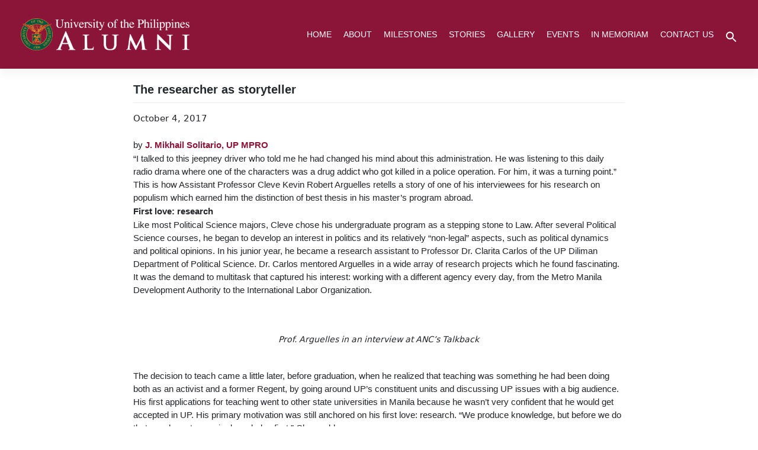

--- FILE ---
content_type: text/html; charset=UTF-8
request_url: https://alum.up.edu.ph/the-researcher-as-storyteller/
body_size: 23220
content:
<!DOCTYPE html>
<html lang="en-US">
<head>
	<meta charset="UTF-8" />
	<meta name="viewport" content="width=device-width, initial-scale=1" />
	<link rel="profile" href="https://gmpg.org/xfn/11" />
	<link rel="pingback" href="https://alum.up.edu.ph/xmlrpc.php" />
	<title>The researcher as storyteller &#8211; UP Alumni Website</title>
<meta name='robots' content='max-image-preview:large' />

<!-- Open Graph Meta Tags generated by MashShare 4.0.47 - https://mashshare.net -->
<meta property="og:type" content="article" /> 
<meta property="og:title" content="The researcher as storyteller" />
<meta property="og:description" content="by J. Mikhail Solitario, UP MPRO    “I talked to this jeepney driver who told me he had changed his mind about this administration. He was listening to this daily radio drama where one of the characters was a drug addict who got killed in a police operation. For him, it was a turning point.”" />
<meta property="og:url" content="https://alum.up.edu.ph/the-researcher-as-storyteller/" />
<meta property="og:site_name" content="UP Alumni Website" />
<meta property="article:published_time" content="2017-10-04T02:45:15+00:00" />
<meta property="article:modified_time" content="2022-08-11T00:37:00+00:00" />
<meta property="og:updated_time" content="2022-08-11T00:37:00+00:00" />
<!-- Open Graph Meta Tags generated by MashShare 4.0.47 - https://www.mashshare.net -->
<!-- Twitter Card generated by MashShare 4.0.47 - https://www.mashshare.net -->
<meta name="twitter:card" content="summary">
<meta name="twitter:title" content="The researcher as storyteller">
<meta name="twitter:description" content="by J. Mikhail Solitario, UP MPRO    “I talked to this jeepney driver who told me he had changed his mind about this administration. He was listening to this daily radio drama where one of the characters was a drug addict who got killed in a police operation. For him, it was a turning point.”">
<!-- Twitter Card generated by MashShare 4.0.47 - https://www.mashshare.net -->

<link rel='dns-prefetch' href='//use.fontawesome.com' />
<link rel="alternate" type="application/rss+xml" title="UP Alumni Website &raquo; Feed" href="https://alum.up.edu.ph/feed/" />
<link rel="alternate" type="application/rss+xml" title="UP Alumni Website &raquo; Comments Feed" href="https://alum.up.edu.ph/comments/feed/" />
<link rel="alternate" type="text/calendar" title="UP Alumni Website &raquo; iCal Feed" href="https://alum.up.edu.ph/events/?ical=1" />
<link rel="alternate" title="oEmbed (JSON)" type="application/json+oembed" href="https://alum.up.edu.ph/wp-json/oembed/1.0/embed?url=https%3A%2F%2Falum.up.edu.ph%2Fthe-researcher-as-storyteller%2F" />
<link rel="alternate" title="oEmbed (XML)" type="text/xml+oembed" href="https://alum.up.edu.ph/wp-json/oembed/1.0/embed?url=https%3A%2F%2Falum.up.edu.ph%2Fthe-researcher-as-storyteller%2F&#038;format=xml" />
<style id='wp-img-auto-sizes-contain-inline-css' type='text/css'>
img:is([sizes=auto i],[sizes^="auto," i]){contain-intrinsic-size:3000px 1500px}
/*# sourceURL=wp-img-auto-sizes-contain-inline-css */
</style>
<link rel='stylesheet' id='hfe-widgets-style-css' href='https://alum.up.edu.ph/wp-content/plugins/header-footer-elementor/inc/widgets-css/frontend.css?ver=2.8.1' type='text/css' media='all' />
<style id='wp-emoji-styles-inline-css' type='text/css'>

	img.wp-smiley, img.emoji {
		display: inline !important;
		border: none !important;
		box-shadow: none !important;
		height: 1em !important;
		width: 1em !important;
		margin: 0 0.07em !important;
		vertical-align: -0.1em !important;
		background: none !important;
		padding: 0 !important;
	}
/*# sourceURL=wp-emoji-styles-inline-css */
</style>
<link rel='stylesheet' id='wp-block-library-css' href='https://alum.up.edu.ph/wp-includes/css/dist/block-library/style.min.css?ver=6.9' type='text/css' media='all' />
<style id='classic-theme-styles-inline-css' type='text/css'>
/*! This file is auto-generated */
.wp-block-button__link{color:#fff;background-color:#32373c;border-radius:9999px;box-shadow:none;text-decoration:none;padding:calc(.667em + 2px) calc(1.333em + 2px);font-size:1.125em}.wp-block-file__button{background:#32373c;color:#fff;text-decoration:none}
/*# sourceURL=/wp-includes/css/classic-themes.min.css */
</style>
<style id='global-styles-inline-css' type='text/css'>
:root{--wp--preset--aspect-ratio--square: 1;--wp--preset--aspect-ratio--4-3: 4/3;--wp--preset--aspect-ratio--3-4: 3/4;--wp--preset--aspect-ratio--3-2: 3/2;--wp--preset--aspect-ratio--2-3: 2/3;--wp--preset--aspect-ratio--16-9: 16/9;--wp--preset--aspect-ratio--9-16: 9/16;--wp--preset--color--black: #000000;--wp--preset--color--cyan-bluish-gray: #abb8c3;--wp--preset--color--white: #ffffff;--wp--preset--color--pale-pink: #f78da7;--wp--preset--color--vivid-red: #cf2e2e;--wp--preset--color--luminous-vivid-orange: #ff6900;--wp--preset--color--luminous-vivid-amber: #fcb900;--wp--preset--color--light-green-cyan: #7bdcb5;--wp--preset--color--vivid-green-cyan: #00d084;--wp--preset--color--pale-cyan-blue: #8ed1fc;--wp--preset--color--vivid-cyan-blue: #0693e3;--wp--preset--color--vivid-purple: #9b51e0;--wp--preset--gradient--vivid-cyan-blue-to-vivid-purple: linear-gradient(135deg,rgb(6,147,227) 0%,rgb(155,81,224) 100%);--wp--preset--gradient--light-green-cyan-to-vivid-green-cyan: linear-gradient(135deg,rgb(122,220,180) 0%,rgb(0,208,130) 100%);--wp--preset--gradient--luminous-vivid-amber-to-luminous-vivid-orange: linear-gradient(135deg,rgb(252,185,0) 0%,rgb(255,105,0) 100%);--wp--preset--gradient--luminous-vivid-orange-to-vivid-red: linear-gradient(135deg,rgb(255,105,0) 0%,rgb(207,46,46) 100%);--wp--preset--gradient--very-light-gray-to-cyan-bluish-gray: linear-gradient(135deg,rgb(238,238,238) 0%,rgb(169,184,195) 100%);--wp--preset--gradient--cool-to-warm-spectrum: linear-gradient(135deg,rgb(74,234,220) 0%,rgb(151,120,209) 20%,rgb(207,42,186) 40%,rgb(238,44,130) 60%,rgb(251,105,98) 80%,rgb(254,248,76) 100%);--wp--preset--gradient--blush-light-purple: linear-gradient(135deg,rgb(255,206,236) 0%,rgb(152,150,240) 100%);--wp--preset--gradient--blush-bordeaux: linear-gradient(135deg,rgb(254,205,165) 0%,rgb(254,45,45) 50%,rgb(107,0,62) 100%);--wp--preset--gradient--luminous-dusk: linear-gradient(135deg,rgb(255,203,112) 0%,rgb(199,81,192) 50%,rgb(65,88,208) 100%);--wp--preset--gradient--pale-ocean: linear-gradient(135deg,rgb(255,245,203) 0%,rgb(182,227,212) 50%,rgb(51,167,181) 100%);--wp--preset--gradient--electric-grass: linear-gradient(135deg,rgb(202,248,128) 0%,rgb(113,206,126) 100%);--wp--preset--gradient--midnight: linear-gradient(135deg,rgb(2,3,129) 0%,rgb(40,116,252) 100%);--wp--preset--font-size--small: 13px;--wp--preset--font-size--medium: 20px;--wp--preset--font-size--large: 36px;--wp--preset--font-size--x-large: 42px;--wp--preset--spacing--20: 0.44rem;--wp--preset--spacing--30: 0.67rem;--wp--preset--spacing--40: 1rem;--wp--preset--spacing--50: 1.5rem;--wp--preset--spacing--60: 2.25rem;--wp--preset--spacing--70: 3.38rem;--wp--preset--spacing--80: 5.06rem;--wp--preset--shadow--natural: 6px 6px 9px rgba(0, 0, 0, 0.2);--wp--preset--shadow--deep: 12px 12px 50px rgba(0, 0, 0, 0.4);--wp--preset--shadow--sharp: 6px 6px 0px rgba(0, 0, 0, 0.2);--wp--preset--shadow--outlined: 6px 6px 0px -3px rgb(255, 255, 255), 6px 6px rgb(0, 0, 0);--wp--preset--shadow--crisp: 6px 6px 0px rgb(0, 0, 0);}:where(.is-layout-flex){gap: 0.5em;}:where(.is-layout-grid){gap: 0.5em;}body .is-layout-flex{display: flex;}.is-layout-flex{flex-wrap: wrap;align-items: center;}.is-layout-flex > :is(*, div){margin: 0;}body .is-layout-grid{display: grid;}.is-layout-grid > :is(*, div){margin: 0;}:where(.wp-block-columns.is-layout-flex){gap: 2em;}:where(.wp-block-columns.is-layout-grid){gap: 2em;}:where(.wp-block-post-template.is-layout-flex){gap: 1.25em;}:where(.wp-block-post-template.is-layout-grid){gap: 1.25em;}.has-black-color{color: var(--wp--preset--color--black) !important;}.has-cyan-bluish-gray-color{color: var(--wp--preset--color--cyan-bluish-gray) !important;}.has-white-color{color: var(--wp--preset--color--white) !important;}.has-pale-pink-color{color: var(--wp--preset--color--pale-pink) !important;}.has-vivid-red-color{color: var(--wp--preset--color--vivid-red) !important;}.has-luminous-vivid-orange-color{color: var(--wp--preset--color--luminous-vivid-orange) !important;}.has-luminous-vivid-amber-color{color: var(--wp--preset--color--luminous-vivid-amber) !important;}.has-light-green-cyan-color{color: var(--wp--preset--color--light-green-cyan) !important;}.has-vivid-green-cyan-color{color: var(--wp--preset--color--vivid-green-cyan) !important;}.has-pale-cyan-blue-color{color: var(--wp--preset--color--pale-cyan-blue) !important;}.has-vivid-cyan-blue-color{color: var(--wp--preset--color--vivid-cyan-blue) !important;}.has-vivid-purple-color{color: var(--wp--preset--color--vivid-purple) !important;}.has-black-background-color{background-color: var(--wp--preset--color--black) !important;}.has-cyan-bluish-gray-background-color{background-color: var(--wp--preset--color--cyan-bluish-gray) !important;}.has-white-background-color{background-color: var(--wp--preset--color--white) !important;}.has-pale-pink-background-color{background-color: var(--wp--preset--color--pale-pink) !important;}.has-vivid-red-background-color{background-color: var(--wp--preset--color--vivid-red) !important;}.has-luminous-vivid-orange-background-color{background-color: var(--wp--preset--color--luminous-vivid-orange) !important;}.has-luminous-vivid-amber-background-color{background-color: var(--wp--preset--color--luminous-vivid-amber) !important;}.has-light-green-cyan-background-color{background-color: var(--wp--preset--color--light-green-cyan) !important;}.has-vivid-green-cyan-background-color{background-color: var(--wp--preset--color--vivid-green-cyan) !important;}.has-pale-cyan-blue-background-color{background-color: var(--wp--preset--color--pale-cyan-blue) !important;}.has-vivid-cyan-blue-background-color{background-color: var(--wp--preset--color--vivid-cyan-blue) !important;}.has-vivid-purple-background-color{background-color: var(--wp--preset--color--vivid-purple) !important;}.has-black-border-color{border-color: var(--wp--preset--color--black) !important;}.has-cyan-bluish-gray-border-color{border-color: var(--wp--preset--color--cyan-bluish-gray) !important;}.has-white-border-color{border-color: var(--wp--preset--color--white) !important;}.has-pale-pink-border-color{border-color: var(--wp--preset--color--pale-pink) !important;}.has-vivid-red-border-color{border-color: var(--wp--preset--color--vivid-red) !important;}.has-luminous-vivid-orange-border-color{border-color: var(--wp--preset--color--luminous-vivid-orange) !important;}.has-luminous-vivid-amber-border-color{border-color: var(--wp--preset--color--luminous-vivid-amber) !important;}.has-light-green-cyan-border-color{border-color: var(--wp--preset--color--light-green-cyan) !important;}.has-vivid-green-cyan-border-color{border-color: var(--wp--preset--color--vivid-green-cyan) !important;}.has-pale-cyan-blue-border-color{border-color: var(--wp--preset--color--pale-cyan-blue) !important;}.has-vivid-cyan-blue-border-color{border-color: var(--wp--preset--color--vivid-cyan-blue) !important;}.has-vivid-purple-border-color{border-color: var(--wp--preset--color--vivid-purple) !important;}.has-vivid-cyan-blue-to-vivid-purple-gradient-background{background: var(--wp--preset--gradient--vivid-cyan-blue-to-vivid-purple) !important;}.has-light-green-cyan-to-vivid-green-cyan-gradient-background{background: var(--wp--preset--gradient--light-green-cyan-to-vivid-green-cyan) !important;}.has-luminous-vivid-amber-to-luminous-vivid-orange-gradient-background{background: var(--wp--preset--gradient--luminous-vivid-amber-to-luminous-vivid-orange) !important;}.has-luminous-vivid-orange-to-vivid-red-gradient-background{background: var(--wp--preset--gradient--luminous-vivid-orange-to-vivid-red) !important;}.has-very-light-gray-to-cyan-bluish-gray-gradient-background{background: var(--wp--preset--gradient--very-light-gray-to-cyan-bluish-gray) !important;}.has-cool-to-warm-spectrum-gradient-background{background: var(--wp--preset--gradient--cool-to-warm-spectrum) !important;}.has-blush-light-purple-gradient-background{background: var(--wp--preset--gradient--blush-light-purple) !important;}.has-blush-bordeaux-gradient-background{background: var(--wp--preset--gradient--blush-bordeaux) !important;}.has-luminous-dusk-gradient-background{background: var(--wp--preset--gradient--luminous-dusk) !important;}.has-pale-ocean-gradient-background{background: var(--wp--preset--gradient--pale-ocean) !important;}.has-electric-grass-gradient-background{background: var(--wp--preset--gradient--electric-grass) !important;}.has-midnight-gradient-background{background: var(--wp--preset--gradient--midnight) !important;}.has-small-font-size{font-size: var(--wp--preset--font-size--small) !important;}.has-medium-font-size{font-size: var(--wp--preset--font-size--medium) !important;}.has-large-font-size{font-size: var(--wp--preset--font-size--large) !important;}.has-x-large-font-size{font-size: var(--wp--preset--font-size--x-large) !important;}
:where(.wp-block-post-template.is-layout-flex){gap: 1.25em;}:where(.wp-block-post-template.is-layout-grid){gap: 1.25em;}
:where(.wp-block-term-template.is-layout-flex){gap: 1.25em;}:where(.wp-block-term-template.is-layout-grid){gap: 1.25em;}
:where(.wp-block-columns.is-layout-flex){gap: 2em;}:where(.wp-block-columns.is-layout-grid){gap: 2em;}
:root :where(.wp-block-pullquote){font-size: 1.5em;line-height: 1.6;}
/*# sourceURL=global-styles-inline-css */
</style>
<link rel='stylesheet' id='mashsb-styles-css' href='https://alum.up.edu.ph/wp-content/plugins/mashsharer/assets/css/mashsb.min.css?ver=4.0.47' type='text/css' media='all' />
<style id='mashsb-styles-inline-css' type='text/css'>
.mashsb-count {color:#cccccc;}@media only screen and (min-width:568px){.mashsb-buttons a {min-width: 177px;}}
/*# sourceURL=mashsb-styles-inline-css */
</style>
<link rel='stylesheet' id='tribe-events-v2-single-skeleton-css' href='https://alum.up.edu.ph/wp-content/plugins/the-events-calendar/build/css/tribe-events-single-skeleton.css?ver=6.15.14' type='text/css' media='all' />
<link rel='stylesheet' id='tribe-events-v2-single-skeleton-full-css' href='https://alum.up.edu.ph/wp-content/plugins/the-events-calendar/build/css/tribe-events-single-full.css?ver=6.15.14' type='text/css' media='all' />
<link rel='stylesheet' id='tec-events-elementor-widgets-base-styles-css' href='https://alum.up.edu.ph/wp-content/plugins/the-events-calendar/build/css/integrations/plugins/elementor/widgets/widget-base.css?ver=6.15.14' type='text/css' media='all' />
<link rel='stylesheet' id='ivory-search-styles-css' href='https://alum.up.edu.ph/wp-content/plugins/add-search-to-menu/public/css/ivory-search.min.css?ver=5.5.13' type='text/css' media='all' />
<link rel='stylesheet' id='hfe-style-css' href='https://alum.up.edu.ph/wp-content/plugins/header-footer-elementor/assets/css/header-footer-elementor.css?ver=2.8.1' type='text/css' media='all' />
<link rel='stylesheet' id='elementor-frontend-css' href='https://alum.up.edu.ph/wp-content/plugins/elementor/assets/css/frontend.min.css?ver=3.34.1' type='text/css' media='all' />
<link rel='stylesheet' id='elementor-post-3089-css' href='https://alum.up.edu.ph/wp-content/uploads/elementor/css/post-3089.css?ver=1768456833' type='text/css' media='all' />
<link rel='stylesheet' id='font-awesome-5-all-css' href='https://alum.up.edu.ph/wp-content/plugins/elementor/assets/lib/font-awesome/css/all.min.css?ver=3.34.1' type='text/css' media='all' />
<link rel='stylesheet' id='font-awesome-4-shim-css' href='https://alum.up.edu.ph/wp-content/plugins/elementor/assets/lib/font-awesome/css/v4-shims.min.css?ver=3.34.1' type='text/css' media='all' />
<link rel='stylesheet' id='elementor-post-3090-css' href='https://alum.up.edu.ph/wp-content/uploads/elementor/css/post-3090.css?ver=1769148934' type='text/css' media='all' />
<link rel='stylesheet' id='elementor-post-3196-css' href='https://alum.up.edu.ph/wp-content/uploads/elementor/css/post-3196.css?ver=1768456834' type='text/css' media='all' />
<link rel='stylesheet' id='megamenu-css' href='https://alum.up.edu.ph/wp-content/uploads/maxmegamenu/style.css?ver=49c0f2' type='text/css' media='all' />
<link rel='stylesheet' id='dashicons-css' href='https://alum.up.edu.ph/wp-includes/css/dashicons.min.css?ver=6.9' type='text/css' media='all' />
<link rel='stylesheet' id='wp-bootstrap-starter-bootstrap-css-css' href='https://alum.up.edu.ph/wp-content/themes/wp-bootstrap-starter/inc/assets/css/bootstrap.min.css?ver=6.9' type='text/css' media='all' />
<link rel='stylesheet' id='wp-bootstrap-pro-fontawesome-cdn-css' href='//use.fontawesome.com/releases/v5.0.12/css/all.css?ver=6.9' type='text/css' media='all' />
<link rel='stylesheet' id='wp-bootstrap-starter-style-css' href='https://alum.up.edu.ph/wp-content/themes/wp-bootstrap-starter/style.css?ver=6.9' type='text/css' media='all' />
<link rel='stylesheet' id='dflip-style-css' href='https://alum.up.edu.ph/wp-content/plugins/3d-flipbook-dflip-lite/assets/css/dflip.min.css?ver=2.4.20' type='text/css' media='all' />
<link rel='stylesheet' id='hfe-elementor-icons-css' href='https://alum.up.edu.ph/wp-content/plugins/elementor/assets/lib/eicons/css/elementor-icons.min.css?ver=5.34.0' type='text/css' media='all' />
<link rel='stylesheet' id='hfe-icons-list-css' href='https://alum.up.edu.ph/wp-content/plugins/elementor/assets/css/widget-icon-list.min.css?ver=3.24.3' type='text/css' media='all' />
<link rel='stylesheet' id='hfe-social-icons-css' href='https://alum.up.edu.ph/wp-content/plugins/elementor/assets/css/widget-social-icons.min.css?ver=3.24.0' type='text/css' media='all' />
<link rel='stylesheet' id='hfe-social-share-icons-brands-css' href='https://alum.up.edu.ph/wp-content/plugins/elementor/assets/lib/font-awesome/css/brands.css?ver=5.15.3' type='text/css' media='all' />
<link rel='stylesheet' id='hfe-social-share-icons-fontawesome-css' href='https://alum.up.edu.ph/wp-content/plugins/elementor/assets/lib/font-awesome/css/fontawesome.css?ver=5.15.3' type='text/css' media='all' />
<link rel='stylesheet' id='hfe-nav-menu-icons-css' href='https://alum.up.edu.ph/wp-content/plugins/elementor/assets/lib/font-awesome/css/solid.css?ver=5.15.3' type='text/css' media='all' />
<link rel='stylesheet' id='ekit-widget-styles-css' href='https://alum.up.edu.ph/wp-content/plugins/elementskit-lite/widgets/init/assets/css/widget-styles.css?ver=3.7.8' type='text/css' media='all' />
<link rel='stylesheet' id='ekit-responsive-css' href='https://alum.up.edu.ph/wp-content/plugins/elementskit-lite/widgets/init/assets/css/responsive.css?ver=3.7.8' type='text/css' media='all' />
<link rel='stylesheet' id='eael-general-css' href='https://alum.up.edu.ph/wp-content/plugins/essential-addons-for-elementor-lite/assets/front-end/css/view/general.min.css?ver=6.5.7' type='text/css' media='all' />
<link rel='stylesheet' id='elementor-gf-local-roboto-css' href='https://alum.up.edu.ph/wp-content/uploads/elementor/google-fonts/css/roboto.css?ver=1747299755' type='text/css' media='all' />
<link rel='stylesheet' id='elementor-gf-local-robotoslab-css' href='https://alum.up.edu.ph/wp-content/uploads/elementor/google-fonts/css/robotoslab.css?ver=1747299765' type='text/css' media='all' />
<link rel='stylesheet' id='elementor-icons-ekiticons-css' href='https://alum.up.edu.ph/wp-content/plugins/elementskit-lite/modules/elementskit-icon-pack/assets/css/ekiticons.css?ver=3.7.8' type='text/css' media='all' />
<script type="ff5d6dd4615904373ad3d5ca-text/javascript" src="https://alum.up.edu.ph/wp-includes/js/jquery/jquery.min.js?ver=3.7.1" id="jquery-core-js"></script>
<script type="ff5d6dd4615904373ad3d5ca-text/javascript" src="https://alum.up.edu.ph/wp-includes/js/jquery/jquery-migrate.min.js?ver=3.4.1" id="jquery-migrate-js"></script>
<script type="ff5d6dd4615904373ad3d5ca-text/javascript" id="jquery-js-after">
/* <![CDATA[ */
!function($){"use strict";$(document).ready(function(){$(this).scrollTop()>100&&$(".hfe-scroll-to-top-wrap").removeClass("hfe-scroll-to-top-hide"),$(window).scroll(function(){$(this).scrollTop()<100?$(".hfe-scroll-to-top-wrap").fadeOut(300):$(".hfe-scroll-to-top-wrap").fadeIn(300)}),$(".hfe-scroll-to-top-wrap").on("click",function(){$("html, body").animate({scrollTop:0},300);return!1})})}(jQuery);
!function($){'use strict';$(document).ready(function(){var bar=$('.hfe-reading-progress-bar');if(!bar.length)return;$(window).on('scroll',function(){var s=$(window).scrollTop(),d=$(document).height()-$(window).height(),p=d? s/d*100:0;bar.css('width',p+'%')});});}(jQuery);
//# sourceURL=jquery-js-after
/* ]]> */
</script>
<script type="ff5d6dd4615904373ad3d5ca-text/javascript" id="mashsb-js-extra">
/* <![CDATA[ */
var mashsb = {"shares":"0","round_shares":"","animate_shares":"0","dynamic_buttons":"0","share_url":"https://alum.up.edu.ph/the-researcher-as-storyteller/","title":"The+researcher+as+storyteller","image":null,"desc":"by J. Mikhail Solitario, UP MPRO\r\n\r\n\u201cI talked to this jeepney driver who told me he had changed his mind about this administration. He was listening to this daily radio drama where one of the characters was a drug addict who got killed in a police operation. For him, it was a turning point.\u201d","hashtag":"","subscribe":"content","subscribe_url":"","activestatus":"1","singular":"1","twitter_popup":"1","refresh":"0","nonce":"4bb86f0c2e","postid":"155","servertime":"1769819754","ajaxurl":"https://alum.up.edu.ph/wp-admin/admin-ajax.php"};
//# sourceURL=mashsb-js-extra
/* ]]> */
</script>
<script type="ff5d6dd4615904373ad3d5ca-text/javascript" src="https://alum.up.edu.ph/wp-content/plugins/mashsharer/assets/js/mashsb.min.js?ver=4.0.47" id="mashsb-js"></script>
<script type="ff5d6dd4615904373ad3d5ca-text/javascript" src="https://alum.up.edu.ph/wp-content/plugins/elementor/assets/lib/font-awesome/js/v4-shims.min.js?ver=3.34.1" id="font-awesome-4-shim-js"></script>
<link rel="https://api.w.org/" href="https://alum.up.edu.ph/wp-json/" /><link rel="alternate" title="JSON" type="application/json" href="https://alum.up.edu.ph/wp-json/wp/v2/posts/155" /><link rel="EditURI" type="application/rsd+xml" title="RSD" href="https://alum.up.edu.ph/xmlrpc.php?rsd" />
<meta name="generator" content="WordPress 6.9" />
<link rel="canonical" href="https://alum.up.edu.ph/the-researcher-as-storyteller/" />
<link rel='shortlink' href='https://alum.up.edu.ph/?p=155' />
<meta name="tec-api-version" content="v1"><meta name="tec-api-origin" content="https://alum.up.edu.ph"><link rel="alternate" href="https://alum.up.edu.ph/wp-json/tribe/events/v1/" />    <style type="text/css">
        #page-sub-header { background: #fff; }
    </style>
    <meta name="generator" content="Elementor 3.34.1; features: e_font_icon_svg, additional_custom_breakpoints; settings: css_print_method-external, google_font-enabled, font_display-fallback">
			<style>
				.e-con.e-parent:nth-of-type(n+4):not(.e-lazyloaded):not(.e-no-lazyload),
				.e-con.e-parent:nth-of-type(n+4):not(.e-lazyloaded):not(.e-no-lazyload) * {
					background-image: none !important;
				}
				@media screen and (max-height: 1024px) {
					.e-con.e-parent:nth-of-type(n+3):not(.e-lazyloaded):not(.e-no-lazyload),
					.e-con.e-parent:nth-of-type(n+3):not(.e-lazyloaded):not(.e-no-lazyload) * {
						background-image: none !important;
					}
				}
				@media screen and (max-height: 640px) {
					.e-con.e-parent:nth-of-type(n+2):not(.e-lazyloaded):not(.e-no-lazyload),
					.e-con.e-parent:nth-of-type(n+2):not(.e-lazyloaded):not(.e-no-lazyload) * {
						background-image: none !important;
					}
				}
			</style>
			<link rel="icon" href="https://alum.up.edu.ph/wp-content/uploads/2022/08/cropped-favicon-32x32.png" sizes="32x32" />
<link rel="icon" href="https://alum.up.edu.ph/wp-content/uploads/2022/08/cropped-favicon-192x192.png" sizes="192x192" />
<link rel="apple-touch-icon" href="https://alum.up.edu.ph/wp-content/uploads/2022/08/cropped-favicon-180x180.png" />
<meta name="msapplication-TileImage" content="https://alum.up.edu.ph/wp-content/uploads/2022/08/cropped-favicon-270x270.png" />
		<style type="text/css" id="wp-custom-css">
			/*
You can add your own CSS here.

Click the help icon above to learn more.
*/

/* === TACBLOG Layout Styles === */
.tacblog-loop {
  max-width: 1200px;
}

.elementor-divider-separator .tac-divider {
	color: black!important;
}

/* Card container */
.tacblog-card {
  display: flex;
  flex-direction: row;
  border: 1px solid #00583E!important;
  border-radius: 1.25rem 0 1.25rem 0!important; /* only top-left and bottom-right corners */
  overflow: hidden;
  background-color: #fff;
  height: 100%;
  transition: transform 0.2s ease, box-shadow 0.2s ease;
}

.tacblog-card:hover {
  transform: translateY(-4px);
  box-shadow: 0 8px 20px rgba(0,0,0,0.08);
}

/* Image Section */
.tacblog-image-wrapper {
  width: 50%;
  height: 100%;
  overflow: hidden;
  position: relative;
  display: flex;
  border-top-left-radius: 1.25rem;
}

.tacblog-image {
  width: 100%;
  height: 100%;
  object-fit: cover; /* ensures full coverage */
  object-position: center;
  display: block;
}

/* Content Section */
.tacblog-content {
  width: 50%;
  display: flex;
  flex-direction: column;
  justify-content: space-between;
  padding: 2rem;
  color: #1a1a1a;
  border-bottom-right-radius: 1.25rem;
}

/* Typography */
.tacblog-title {
  font-size: 20px;
  line-height: 1.4;
  color: #676770;
	letter-spacing:2px;
  font-weight: 600;
  margin-bottom: 1rem;
}

.tacblog-excerpt {
  color: #676770;
  font-size: 16px;
  line-height: 1.6;
  margin-bottom: 1.5rem;
}

/* Read More Button */
a.tacblog-readmore-btn{
  display: inline-block;
  padding: 0.75rem 1.75rem;
  border: 1px solid #004d28;
  border-radius: 8px;
  text-transform: uppercase;
  letter-spacing: 2px;
  font-weight: 600;
  color: #004d28!important;
  text-decoration: none;
  transition: all 0.2s ease;
  align-self: start;
  margin-bottom: 2em;
}

a:hover.tacblog-readmore-btn {
  background-color: #004d28;
  color: #fff!important;
}

/* Equal column height fix */
.tacblog-col {
  display: flex;
}

.tacblog-card {
  flex: 1 1 auto;
  height: 100%;
}

/* Top padding for 2nd column (only visible on tablet and up) */

/* Responsive for mobile */
@media (max-width: 767.98px) {
  .tacblog-card {
    flex-direction: column;
  }

  .tacblog-image-wrapper {
    width: 100%;
    height: auto; /* Allow image to scale naturally */
    border-radius: 1.25rem 0 0 0; /* retain only top-left */
  }

  .tacblog-image {
    width: 100%;
    height: auto;
    object-fit: cover;
  }

  .tacblog-content {
    width: 100%;
    padding: 1.5rem;
    border-radius: 0 0 1.25rem 0; /* retain bottom-right */
  }

  .tacblog-second-col {
    margin-top: 0;
  }

  .tacblog-col {
    margin-top: 1em;
    margin-bottom: 1em;
  }
}
/* === TACBLOG Layout Styles End === */


footer#colophon{
	padding: 0rem 0!important;
}

a.wp-blog-card-readmore, .wp-blog-card-readmore a:visited{
		color: #00583E!important;
	}

body:not(.theme-preset-active) footer#colophon {
    background-color: #E7E7E7;
}

.eael-grid-post-excerpt p{
	    display: -webkit-box;
    -webkit-line-clamp: 3!important;
    -webkit-box-orient: vertical;
    overflow: hidden;
    text-overflow: ellipsis;
	  height:4.8em;
}

.eael-entry-title{
    display: -webkit-box;
    -webkit-line-clamp: 2!important;
    -webkit-box-orient: vertical;
    overflow: hidden!important;
    text-overflow: ellipsis;
	  height:3em;
}

.ou_btn_container{
	text-align:center!important;
	margin-left:auto;
	margin-right:auto;
	margin-top:2em;
}

.ou_btn,.ou_btn:visited{
	border: 1px solid #01a27a;
	color: #01a27a;
	font-family: 'Open Sans'sans-serif!important;
	font-weight:700!important;
	padding: 0.75em 1em 0.75em 1em;
	border-radius:5px;
}


.ou_btn:hover{
	color:white;
	background-color:#01a27a;
}

.ou_carillon_title{
	font-size:30px!important;
	font-family: 'Open Sans'sans-serif!important;
	font-weight:300!important;
	margin-top:1em;
	padding-bottom:1em;
}

.carillon_ou_grid .eael-entry-wrapper{
	background-color:white!important;
}

.ou_magazine_btn{
	
}

.carillon_ou_grid .eael-grid-post-holder{
	border:solid 1px white!important;
}

.carillon_ou_grid .eael-grid-post-link{
	    display: -webkit-box;
    -webkit-line-clamp: 3; /* Limits to 3 lines */
    -webkit-box-orient: vertical;
    overflow: hidden;
    text-overflow: ellipsis;
    white-space: normal;
	    height: calc(1em * 3); /* Set height for 3 lines (1.2em is approx. line-height) */
    line-height: 1em; /* Set the line-height */
}

.carillon_ou_grid .eael-grid-post-excerpt p{
	font-family:"Open Sans", sans-serif!important;
	font-weight:300!important;
}

.carillon_ou_text p{
		font-family:"Open Sans", sans-serif!important;
	font-weight:300!important;
}

.metaslider .flexslider{
	margin-left:auto!important;
	margin-right:auto!important;
}

h1 h2 h3 h4 h5 .elementor-heading-title, .elementor-widget-heading .elementor-heading-title[class*=elementor-size-]>a, h1,h2,h3,h4,h5,h6,p, .elementor-widget-container, .elementor-button-text{
    font-family: 'Open Sans',Helvetica, Arial, Sans-serif!important;
}

article#post-12 .entry-title{
	display:none!important;
}

.eael-grid-post .eael-entry-wrapper, .eael-grid-post .eael-entry-footer {
    padding: 0;
	background-color:#F4F4F4;
}

 .eael-entry-title {
    display: -webkit-box;
    -webkit-line-clamp: 2!important;
    -webkit-box-orient: vertical;
    overflow: hidden;
    text-overflow: ellipsis;
}

.is-menu {
    position: relative;
    float: right!important;
    clear: right!important;
    margin-top: 10px;
    margin-left: 10px;
}

.hrsliderlink{
	margin-top:0px;
	margin-bottom:0px;
}

.spacer{
	margin-top:1.5em;
	margin-bottom:1.5em;
}

p{
	margin-bottom:1px!important;
}

a:hover{
	color:#fbb222;
}

/** NEW BUTTON LINK CSS **/
.h-morebox:hover{
	color:white!important;
}
/** Gallery CSS **/

.pagination>.active>a, .pagination>.active>a:focus, .pagination>.active>a:hover, .pagination>.active>span, .pagination>.active>span:focus, .pagination>.active>span:hover {
    background-color:#8a1537!important;
    border-color: #8a1537!important;
}

.pagination>li>a, .pagination>li>span {
    color: #8a1537!important;
}
.pt-cv-wrapper .pagination>.active>a {
    color: white!important;
}

.pt-cv-view .pt-cv-title {
    margin-bottom: 10px;
    max-width: 500px;
}

/** Gallery End **/


.button-box{
	padding:5px;
	font-size:16px;
	float:right;
	clear:right;
	color:#8d1c3e;
	background-color:white;
	border:2px solid #8d1c3e;
	transition-duration: 0.4s;
}

.button-box:hover{
	color: white;
	background-color:#8d1c3e;
	border:2px solid #8d1c3e;
}

.button-box a:hover{
	color:white;	
}

.entry-content a {
word-break: break-all;
}

.dropdown-toggle::after {
    display: inline-block;
    width: 0;
    height: 0;
    margin-left: .3em;
    vertical-align: middle;
    content: "";
    border-top: none;
    border-right: none;
    border-left: none;
}

a[href^=tel] { color: inherit; text-decoration: none; }

.comment-navigation .nav-previous, .posts-navigation .nav-previous, .post-navigation .nav-previous, .comment-navigation .nav-next, .posts-navigation .nav-next, .post-navigation .nav-next  {
    padding: 1rem;
}

dl, ol, ul {
    font-size:16px;
    font-family: 'Open Sans',Helvetica, Arial, Sans-serif;
}

.container{
/*width:1200px;*/
}

html{
	overflow-x:hidden;
}


.btn {
    font-size: 16px;
}
 .form-control{
    font-size: 16px;
	padding-top:1px;
}
a:hover img {
opacity:.9;
}

/* SAFARI ROW FIX*/
.row:before, .row:after {
content:'';
display:block;
width:100%;
height:0;
}
.row:after {
clear:both;
}

.site-main .posts-navigation, .site-main .post-navigation {
    margin: 0 0 1.5em;
    overflow: hidden;
    font-size: 2em;
    font-variant: all-small-caps;
    color: #8d1c3e;
}

.site-main .posts-navigation a:hover, .site-main .post-navigation a:hover {
    color: black;
	text-decoration:underline;
}

/* Footer CSS */
.ul-other-links{
    display: -webkit-inline-box;
	padding:5px;
}

.ul-other-links li{
    display: -webkit-inline-box;
	padding:5px;
	font-weight:500;
	font-family: 'Open Sans',Helvetica, Arial, Sans-serif;
}

.footer-other-links a{
padding:5px;
}

/* Footer end CSS */

a.crunchify-link,a:visited.crunchify-link{
	font-family: 'Open Sans',Helvetica, Arial, Sans-serif;
font-size:1.2em;
color:white;
background-color:#CEAD00;
float:left;
margin-top:5px;
margin-right:5px;
margin-bottom:1em;
}


a:hover.crunchify-link{
	font-family: 'Open Sans',Helvetica, Arial, Sans-serif;
font-size:1.2em;
color:white;
background-color:#c0930b;

}

.media-heading, .media-body, .sliderlinks,.sliderlinks2, .h-morebox, h1, h2, h3, h4, h5, p{
	font-family: 'Open Sans',Helvetica, Arial, Sans-serif;
}

.sliderlinks2:hover{
color:black;
}


/* Crunchify social plugins */
.crunchify-link {
    padding: 4px 8px 6px 8px;
    color: #000;
    font-size: 12px;
    border-radius: 2px;
    margin-right: 2px;
    cursor: pointer;
    -moz-background-clip: padding;
    -webkit-background-clip: padding-box;
    box-shadow: inset 0 -3px 0 rgba(0,0,0,.2);
    -moz-box-shadow: inset 0 -3px 0 rgba(0,0,0,.2);
    -webkit-box-shadow: inset 0 -3px 0 rgba(0,0,0,.2);
}
 
.crunchify-link:hover,.crunchify-link:active {
    color: white;
}
 
.crunchify-twitter {
    background: #00aced;
}
 
.crunchify-twitter:hover,.crunchify-twitter:active {
    background: #0084b4;
}
 
.crunchify-facebook {
    background: #3B5997;
}
 
.crunchify-facebook:hover,.crunchify-facebook:active {
    background: #2d4372;
}
 
.crunchify-googleplus {
    background: #D64937;
}
 
.crunchify-googleplus:hover,.crunchify-googleplus:active {
    background: #b53525;
}
 
.crunchify-buffer {
    background: #444;
}
 
.crunchify-buffer:hover,.crunchify-buffer:active {
    background: #222;
}
 
.crunchify-pinterest {
    background: #bd081c;
}
 
.crunchify-pinterest:hover,.crunchify-pinterest:active {
    background: #bd081c;
}

.crunchify-social {
    margin: 20px 0px 25px 0px;
    -webkit-font-smoothing: antialiased;
    font-size: 12px;
}

/*end social media sharing*/

#post-24 .entry-content{
	margin-top:-8em;
}

.wp-caption .wp-caption-text {
    font-size: 14px;
    line-height: inherit;
    margin: 0;
    padding: 0.625rem;
}

.wp-caption {
     background: none;
	 border: none;
    max-width: 100%;
    padding: 1em;
    text-align: center;
    margin-left: auto;
    margin-right: auto;
}


.givetodorm_container{
    background-color: #8d1c3e;
    text-align: -webkit-center;
    padding-top: .5em;
    padding-bottom: .5em;
    border: none;
    transition-duration: 0.4s;
	width:10em;
	height:5em;
}

.givetodorm_container:hover{
background-color: #670d28;
}


.news-centered{
    float: left;
    margin: 0 auto;
}

.media-body{
	margin-left:auto;
	margin-right:auto;
	text-align:left;

}
.overall-wrapper{
    width: -webkit-fill-available;
}

ul li, ol li, caption, .entry-footer, .entry-meta{
	font-size:15px;
}

.dzup-logo{
	margin-top: -2em;
}

.post-navigation .nav-previous a, .post-navigation .nav-next a {
    border: 1px solid #ddd;
    border-radius: 0.938rem;
    display: inline-block;
    padding: 0.313rem 0.875rem;
    text-decoration: none;
    font-size: 15px;
}

.post-navigation .nav-previous a:hover, .post-navigation .nav-next a:hover {
	color:black;
}


.entry-title>a ,.entry-title>a:visited, a , a:visited, a:active, a:focus {
color:#8d1c3e;
transition-duration: 0.4s;
}

.entry-title>a:hover, a:hover{
text-decoration:none;
color: black;
}

.title-header{
	color:#8d1c3e;
	font-family: 'Open Sans',Helvetica, Arial, Sans-serif;
}

.navbar-brand {
    margin-top: 1em;
}

.navbar-nav {
    margin-top: 1.5em;
}


/****** Home Page CSS **********/
#search-header{
transition-duration: 0.4s;
}

.h-title{
	float:left;
}
.h-dash{
	width:8em;
	border-bottom:4px solid #8d1c3e;
	margin-top:1em;
	margin-bottom:1em;
}

.h-dash-black{
	width:8em;
	border-bottom:4px solid;
	margin-top:1em;
	margin-bottom:1em;
}

.h-morebox{
	padding:5px;
	font-size:16px;
	float:right;
	clear:right;
	color:#8d1c3e;
	background-color:white;
	border:2px solid #8d1c3e;
	transition-duration: 0.4s;
}

.h-morebox:hover{
	color:white;
	background-color:#8d1c3e;
	border:2px solid #8d1c3e;
}

.h-morebox-grey{
	padding:5px;
	font-size:16px;
	float:right;
	clear:right;
	color:black;
	background-color: #F4F4F4;
	border:2px solid black;
	transition-duration: 0.4s;
}

.h-morebox-grey:hover{
	color:white;
	background-color:black;
	border:2px solid black;
}

.grey{
	background-color:#F4F4F4;
	margin-top:4em;
	margin-bottom:4em;
	padding-top:5em;
	padding-bottom:5em;
}

/****** Home Page CSS End **********/

/****** NEWS Shortcode CSS **********/

.centerblock{
   margin-left:auto;
   margin-right:auto;
   display:block;
}

.service_box{
	height:130px;
	margin-left:auto;
	margin-right:auto;
	overflow:hidden;
	background-color:white;
}

a.read_more{
	margin-top:1em!important;
}

.read_more{
	color:white;
	font-family: 'Open Sans',Helvetica, Arial, Sans-serif;
	padding:5px;
}
.read_more_container{
	position:absolute;
	bottom:0;
	margin-left:-10px;
	width:92%;
	background-color:#8d1c3e;
    text-align: -webkit-center;
	padding-top:.5em;
	padding-bottom:.5em;
	border:none;
	transition-duration: 0.4s;
}
.read_more_container:hover{
background-color: #670d28;
}

.newswrap{
max-width: 370px;
margin-top:1em;
overflow:hidden;
}

.news_title{
    vertical-align: -webkit-baseline-middle;
    margin-top: 0em;
	text-transform: uppercase;
word-break: break-word!important;
}

.news_title:hover{
	color:black;
}


.news-container {
	margin-top:0em;
	height:300px;
	font-family: 'Open Sans',Helvetica, Arial, Sans-serif;
	font-size:18px;
	background-color:#F4F4F4;
	padding:10px;color:white;
}

.news_excerpt{
    line-height: 1.3em;
	margin-bottom:-1em;
	font-family: 'Open Sans',Helvetica, Arial, Sans-serif;
	font-size:14.5px;
	color:black;
	padding-bottom:3%;
}

.news_date{
	font-family: 'Open Sans',Helvetica, Arial, Sans-serif;
	font-size:10px;
	color:black;
}

a.read_more{
	font-size:1em;
	color:white;
	cursor: pointer;
	margin-left:auto;
	margin-right:auto;
	position:relative;
}

a.read_more:hover{
	color:white;
background-color: #670d28;
}


/****** NEWS Shortcode end **********/

.container-links-2{
display:none;
}


a.sliderlinks2{
	font-size:1.5em;
	color:#8d1c3e;
}

a:hover.sliderlinks2{
	color:black;
}


.btn-default {
    border-color: #ccc;
}

a:hover{
cursor:pointer;
/*color: #8a1538;*/
color:#fbb222;	
}

/************ Search bar **************/
#search-icn{
	margin-top:.7em;
}

.search-frm{
	width:100%;
	text-align:center;
}

#search-header{
	display:none;
    transition-property: display;
    transition-duration: 2s;
    transition-timing-function: linear;
    transition-delay: 1s;
}
/************** Search bar end ****************/
.navbar-static-top .navbar-collapse {
    margin-left: auto;
    margin-right: auto;
}


.overall-container {
    position: relative;
    right: 0px;
    height: 500px;
    width: 100%;
	    margin-top: -29.9em;
    /*margin-top: -47.9em;*/
}

.metaslider .flexslider {
    background: none;
    box-shadow: none;
    -webkit-box-shadow: none;
    -moz-box-shadow: none;
    -o-box-shadow: none;
    border: 0;
    margin: 0 0 40px 0;
    width: 1600px;
    max-height: none;
}

.slidercontainer{
	overflow:hidden;
	margin-left:auto;
	margin-right:auto;
}

#metaslider_container_63{
	height:500px;
	margin-left:auto;
	margin-right:auto;
}

a.sliderlinks{
	position:relative;
	color:white;
	font-size:14px;
	z-index:99;
}

a.sliderlinks:hover{
	text-decoration:underline;
	transition:0s;
}

.container-links{
	max-width:1200px;
	float:right;
	position:relative;
	z-index:99;
	top:0em;
	/*margin-right:13em;*/
    margin-right: 15%;	
line-height:4em;
	height:500px;
}
/*
.overlay-shadow {
    max-width: 50%;
    background-color: black;
    height: 500px;
    opacity: 0.7;
    z-index: 0;
    position: relative;
    top: -21px;
    margin-left: auto;
}
*/
.overlay-shadow {
    max-width: 80%;
    height: 500px;
    opacity: 0.7;
    z-index: 0;
    position: relative;
    /*top: -21px;*/
		top:-1.4em;
    background: -webkit-linear-gradient(left, rgba(0, 0, 0, 0), rgb(0, 0, 0));
    background: -moz-linear-gradient(left, rgba(0, 0, 0, 0), rgb(0, 0, 0));
    margin-left: auto;
}
p {
	/*font-size:16px;*/
}

.middle{
    top: 1.5em;
    position: relative;
}

/****** Metaslider CSS **********/


.flex-control-nav {
    margin:auto;
    display: none;
}

.headerslider {
    margin-top: 0em;
    background-color: black;
    overflow: hidden;
    height: 500px;
}

#metaslider_container_901 {
    background-color: #162950;
}

/****** Metaslider CSS end **********/

.align-left{
	text-align:left;
}

header#masthead {
    background-color: #8a1538;
	z-index:9;
}

#masthead .navbar-nav > li > a {
    color: #ffffff;
    padding: 0.5rem;
	font-size:15px;
	font-weight:bold;
	font-family: 'Open Sans',Helvetica, Arial, Sans-serif;
}


#masthead .navbar-nav > li > a:hover {
    color: #ffffff;
	text-decoration: underline;
	font-weight:bold;
}

.oarlogo-ftr{
	top: 25%;
    position: relative;
	margin-bottom:3em;
}
footer#colophon {
    background: #cccccc none repeat scroll 0 0;
    color: black;
    padding: 4rem 0;
    text-align: center;
}

#post-20 h1.entry-title {
display:none;
}

@media screen and (max-width:2520px) {
.container-links {
    max-width: 1200px;
    float: right;
    position: relative;
    z-index: 99;
    top: 1.5em;
    margin-right: 15%;
    line-height: 4em;
    height: 500px;
}

}


@media screen and (max-width: 2100px){
.container-links {
    margin-right: 15%;
}
}

@media screen and (max-width:1280px) {
.overall-container {
    position: relative;
    right: 0px;
    height: 500px;
    width: 100%;
    margin-top: -31.5em;
}

.container-links{
	max-width:1200px;
	float:right;
	position:relative;
	z-index:99;
	top:5em;
	margin-right:13em;
	line-height:4em;
	height:500px;
}

}

@media screen and (max-width:1700px) {
.container-links {
    margin-right: 10%;
}

}
@media screen and (max-width:1280px) {
.container-links {
    margin-right: 10%;
    margin-top: -5em;
}
.news_title {
    vertical-align: -webkit-baseline-middle;
    margin-top: 0;
    text-transform: uppercase;
    font-size: 1.1em;
}

}

@media screen and (max-width:1200px) {

.metaslider .flexslider {
    background: none;
    box-shadow: none;
    -webkit-box-shadow: none;
    -moz-box-shadow: none;
    -o-box-shadow: none;
    border: 0;
    margin: 0 0 40px 0;
   /*width:max-content;*/
	max-width:none;
    height: 500px;
}

.overall-container {
    margin-top: -31.5em;
}
.container-links{
	max-width:1200px;
	float:right;
	position:relative;
	z-index:99;
	top:4em;
	margin-right: 12%;
	line-height:4em;
	height:500px;
}

}

@media screen and (max-width:1195px) {
.news-container {
    height: 345px;
}

.newswrap {
    max-width: 310px;
    margin-top: 1em;
    overflow: hidden;
}

.read_more_container {
    width: 90.5%;
}

.h3, h3 {
    font-size: 1.5rem;
}

}

@media screen and (max-width:1024px) {
.overlay-shadow {
    top: -1.3em;
}

.container-links {
    max-width: 1200px;
    float: right;
    position: relative;
    z-index: 99;
    top: 8em;
    margin-right: 6em;
    line-height: 4em;
    height: 500px;
}
.overall-container {
    margin-top: -33.5em;
}

}

@media screen and (max-width:992px) {
.navbar-nav>li {
    text-align: -webkit-center;
}
#search-icn {
  display:none;
}

.navbar-nav {
    width: 100%;
}

.navbar-static-top .navbar-collapse {
    width: 100%;
}

#masthead .navbar-nav > li > a:hover {
    color: #ffffff;
    text-decoration: underline;
    font-weight: bold;
    background-color: #710a29;
}

}

@media screen and (max-width:991px) {
.button_links{
	width:300px;
	margin-left:auto;
	margin-right:auto;
}

.overall-wrapper{
	width:fit-content;
}
.site-footer .media-body{
	text-align:center;
}

.site-footer .media-object{
	display:none;
}

.news-centered{
    float: none;
    margin: 1 auto;
}

.h-title, .h-title-black {
    float: none;
    text-align: -webkit-center;
}

.h-morebox, .h-morebox-grey{
	float:none;
	margin-left:auto;
	margin-right:auto;
	width:100%;
	text-align:center;

}

.newswrap {
    max-width: 80%;
    margin-top: 1em;
    overflow: hidden;
}

.read_more_container {
    width: 94.6%;
}

.service_box {
    height: 200px;
}

.news-container {
       height: 16em;
}

}

@media screen and (max-width:960px){
.overall-container {
    margin-top: -36em;
}
.overlay-shadow {
    top: -0.8em;
    max-width: 60%;
}



}

@media screen and (max-width:768px){
	
.is-menu {
	display:none!important;
}
	
.news_title {
    font-size: 1em;
}
.site-footer .media-body{
	text-align:center;
}

.site-footer .media-object{
	display:none;
}

.container-links-2{
display:block;
}

.headerslider{
	display:none;
}
.navbar-static-top .navbar-collapse {
	text-align:center;
}

.navbar-nav>li {
    text-align: -webkit-center;
}
}

@media screen and (min-width: 769px) { 
#toggle {
display:none;
}
 
} 
 
@media screen and (max-width: 768px) { 
#popout {
position: fixed;
height: 100%;
width: 250px;
background: rgb(25, 25, 25);
background: rgba(25, 25, 25, .9);
color: white;
top: 0px;
left: -250px;
overflow:auto;
}
 
 
#toggle {
float: right;
position: fixed;
top: 60px;
right: 45px;
width: 28px;
height: 24px;
 
}
 
.nav-menu li { 
border-bottom:1px solid #eee; 
padding:20px;
width:100%;
list-style: none;
}
 
.nav-menu li:hover { 
background:#CCC;
}
 
.nav-menu li a { 
color:#FFF;
text-decoration:none;
width:100%;
}
} 

@media screen and (max-width:767px){
.read_more_container {
    width: 92.8%;
}

.news-container {;
    margin-top: -1em;
}

.news_title {
    margin-top: 0.5em;
}

}

@media screen and (max-width:535px){
.newswrap {
    max-width: 32em;
    margin-top: 1em;
    overflow: hidden;
}

.read_more_container {
    width: 23.4em;
}

.grey {
    margin-top: 3em;
    margin-bottom: 3em;
	margin-left:0;
	margin-right:0;
    padding-top: 3em;
    padding-bottom: 3em;
}

.news_title {
    vertical-align: -webkit-baseline-middle;
    margin-top: 1em;
    text-transform: uppercase;
    font-size: 1.1em;
}

}

@media screen and (max-width:500px){

.navbar-light .navbar-toggler {
    position: initial;
    margin-left: auto;
}

}

@media screen and (max-width:480px){

.read_more_container {
    width: 93%;
}

.news-container {
    height: 18em;
    margin-top: -1em;
}

}

@media only screen and (max-width: 414px){

.site-footer .media-body{
	text-align:center;
}

.site-footer .media-object{
	display:none;
}

.read_more_container {
    width: 92%;
}

.grey {
    margin-top: 3em;
    margin-bottom: 3em;
    padding-top: 3em;
    padding-bottom: 3em;
    padding-left: 0px;
    padding-right: 0px;
}

}

@media screen and (max-width:412px){

.read_more_container {
    width: 92%;
}

.service_box {
    height: 166px;
}

.news-container {
    height: 21em;
    margin-top: -1em;
}

.grey{
	padding-left:0px;
	padding-right:0px;
}

.site-footer .media-body{
	text-align:center;
}
}

@media only screen and (max-width: 375px){

.h1, h1 {
    font-size: 1.8rem;
}

.h2, h2 {
    font-size: 1.5rem;
}

.h3, h3 {
    font-size: 1.2rem;
}

.h4, h4 {
    font-size: 1rem;
}

.site-footer .media-object{
	display:none;
}

.read_more_container {
    width: 91%;
}

.site-footer .media-body{
	text-align:center;
}

}


@media screen and (max-width:360px){

.h1, h1 {
    font-size: 1.8rem;
}

.h2, h2 {
    font-size: 1.5rem;
}

.h3, h3 {
    font-size: 1.2rem;
}

.h4, h4 {
    font-size: 1rem;
}

.site-footer .media-body{
	text-align:center;
}

.read_more_container {
    width: 91%;
}

.service_box {
    height: 166px;
}

.news-container {
    height: 21em;
    margin-top: -1em;
}

.grey{
	padding-left:0px;
	padding-right:0px;
}

}


@media only screen and (max-width: 320px){
/** iphone 5 **/
.site-footer .media-object{
	display:none;
}

.site-footer .media-body{
	text-align:center;
}

.h1, h1 {
    font-size: 1.8rem;
}

.h2, h2 {
    font-size: 1.5rem;
}

.h3, h3 {
    font-size: 1.2rem;
}

.h4, h4 {
    font-size: 1rem;
}

.service_box {
    height: 140px;
}

.news-container {
    height: 20em;
}

.read_more_container {
	    width: 89.4%;
}
.grey {
    margin-top: 3em;
    margin-bottom: 3em;
    padding-top: 3em;
    padding-bottom: 3em;
    padding-left: 0px;
    padding-right: 0px;
}
}		</style>
		<style type="text/css">/** Mega Menu CSS: fs **/</style>
<style type="text/css" media="screen">.is-menu path.search-icon-path { fill: #ffffff;}body .popup-search-close:after, body .search-close:after { border-color: #ffffff;}body .popup-search-close:before, body .search-close:before { border-color: #ffffff;}</style></head>

<body class="wp-singular post-template-default single single-post postid-155 single-format-standard wp-theme-wp-bootstrap-starter tribe-no-js wp-bootstrap-starter ehf-header ehf-footer ehf-template-wp-bootstrap-starter ehf-stylesheet-wp-bootstrap-starter mega-menu-primary metaslider-plugin group-blog elementor-default elementor-kit-3089">
<div id="page" class="hfeed site">

		<header id="masthead" itemscope="itemscope" itemtype="https://schema.org/WPHeader">
			<p class="main-title bhf-hidden" itemprop="headline"><a href="https://alum.up.edu.ph" title="UP Alumni Website" rel="home">UP Alumni Website</a></p>
					<div data-elementor-type="wp-post" data-elementor-id="3090" class="elementor elementor-3090">
						<header class="elementor-section elementor-top-section elementor-element elementor-element-3987bae elementor-section-full_width elementor-section-content-middle elementor-section-height-default elementor-section-height-default" data-id="3987bae" data-element_type="section">
						<div class="elementor-container elementor-column-gap-default">
					<div class="elementor-column elementor-col-50 elementor-top-column elementor-element elementor-element-4a3d08f" data-id="4a3d08f" data-element_type="column">
			<div class="elementor-widget-wrap elementor-element-populated">
						<div class="elementor-element elementor-element-d23e716 elementor-widget elementor-widget-retina" data-id="d23e716" data-element_type="widget" data-settings="{&quot;align&quot;:&quot;left&quot;,&quot;align_mobile&quot;:&quot;center&quot;,&quot;width&quot;:{&quot;unit&quot;:&quot;px&quot;,&quot;size&quot;:285,&quot;sizes&quot;:[]},&quot;width_tablet&quot;:{&quot;unit&quot;:&quot;px&quot;,&quot;size&quot;:&quot;&quot;,&quot;sizes&quot;:[]},&quot;width_mobile&quot;:{&quot;unit&quot;:&quot;px&quot;,&quot;size&quot;:&quot;&quot;,&quot;sizes&quot;:[]},&quot;space&quot;:{&quot;unit&quot;:&quot;%&quot;,&quot;size&quot;:&quot;&quot;,&quot;sizes&quot;:[]},&quot;space_tablet&quot;:{&quot;unit&quot;:&quot;%&quot;,&quot;size&quot;:&quot;&quot;,&quot;sizes&quot;:[]},&quot;space_mobile&quot;:{&quot;unit&quot;:&quot;%&quot;,&quot;size&quot;:&quot;&quot;,&quot;sizes&quot;:[]},&quot;image_border_radius&quot;:{&quot;unit&quot;:&quot;px&quot;,&quot;top&quot;:&quot;&quot;,&quot;right&quot;:&quot;&quot;,&quot;bottom&quot;:&quot;&quot;,&quot;left&quot;:&quot;&quot;,&quot;isLinked&quot;:true},&quot;image_border_radius_tablet&quot;:{&quot;unit&quot;:&quot;px&quot;,&quot;top&quot;:&quot;&quot;,&quot;right&quot;:&quot;&quot;,&quot;bottom&quot;:&quot;&quot;,&quot;left&quot;:&quot;&quot;,&quot;isLinked&quot;:true},&quot;image_border_radius_mobile&quot;:{&quot;unit&quot;:&quot;px&quot;,&quot;top&quot;:&quot;&quot;,&quot;right&quot;:&quot;&quot;,&quot;bottom&quot;:&quot;&quot;,&quot;left&quot;:&quot;&quot;,&quot;isLinked&quot;:true}}" data-widget_type="retina.default">
				<div class="elementor-widget-container">
							<div class="hfe-retina-image">
										<a href="https://alum.up.edu.ph">
										<div class="hfe-retina-image-set">
					<div class="hfe-retina-image-container">
						<img class="hfe-retina-img elementor-animation-"  src="https://alum.up.edu.ph/wp-content/uploads/2022/08/alumni_logo.png?1769753766" alt="alumni_logo" srcset="https://alum.up.edu.ph/wp-content/uploads/2022/08/alumni_logo.png?1769753766 1x,https://alum.up.edu.ph/wp-content/uploads/2022/08/alumni_logo.png?1769753766 2x"/>
					</div>
				</div>
								</a>
								</div> 
						</div>
				</div>
					</div>
		</div>
				<div class="elementor-column elementor-col-50 elementor-top-column elementor-element elementor-element-43c04c2" data-id="43c04c2" data-element_type="column">
			<div class="elementor-widget-wrap elementor-element-populated">
						<div class="elementor-element elementor-element-1f21e67 elementor-widget elementor-widget-shortcode" data-id="1f21e67" data-element_type="widget" data-widget_type="shortcode.default">
				<div class="elementor-widget-container">
							<div class="elementor-shortcode"><div id="mega-menu-wrap-primary" class="mega-menu-wrap"><div class="mega-menu-toggle"><div class="mega-toggle-blocks-left"></div><div class="mega-toggle-blocks-center"></div><div class="mega-toggle-blocks-right"><div class='mega-toggle-block mega-menu-toggle-animated-block mega-toggle-block-0' id='mega-toggle-block-0'><button aria-label="Toggle Menu" class="mega-toggle-animated mega-toggle-animated-slider" type="button" aria-expanded="false">
                  <span class="mega-toggle-animated-box">
                    <span class="mega-toggle-animated-inner"></span>
                  </span>
                </button></div></div></div><ul id="mega-menu-primary" class="mega-menu max-mega-menu mega-menu-horizontal mega-no-js" data-event="hover_intent" data-effect="fade_up" data-effect-speed="200" data-effect-mobile="slide" data-effect-speed-mobile="200" data-mobile-force-width="false" data-second-click="go" data-document-click="collapse" data-vertical-behaviour="standard" data-breakpoint="768" data-unbind="true" data-mobile-state="collapse_all" data-mobile-direction="vertical" data-hover-intent-timeout="300" data-hover-intent-interval="100"><li class="mega-menu-item mega-menu-item-type-post_type mega-menu-item-object-page mega-menu-item-home mega-align-bottom-left mega-menu-flyout mega-menu-item-3073" id="mega-menu-item-3073"><a class="mega-menu-link" href="https://alum.up.edu.ph/" tabindex="0">HOME</a></li><li class="mega-menu-item mega-menu-item-type-post_type mega-menu-item-object-page mega-align-bottom-left mega-menu-flyout mega-menu-item-3074" id="mega-menu-item-3074"><a class="mega-menu-link" href="https://alum.up.edu.ph/about/" tabindex="0">ABOUT</a></li><li class="mega-menu-item mega-menu-item-type-post_type mega-menu-item-object-page mega-align-bottom-left mega-menu-flyout mega-menu-item-3075" id="mega-menu-item-3075"><a class="mega-menu-link" href="https://alum.up.edu.ph/alumni-milestones/" tabindex="0">MILESTONES</a></li><li class="mega-menu-item mega-menu-item-type-post_type mega-menu-item-object-page mega-align-bottom-left mega-menu-flyout mega-menu-item-3076" id="mega-menu-item-3076"><a class="mega-menu-link" href="https://alum.up.edu.ph/alumni-stories/" tabindex="0">STORIES</a></li><li class="mega-menu-item mega-menu-item-type-post_type mega-menu-item-object-page mega-align-bottom-left mega-menu-flyout mega-menu-item-3077" id="mega-menu-item-3077"><a class="mega-menu-link" href="https://alum.up.edu.ph/gallery/" tabindex="0">GALLERY</a></li><li class="mega-menu-item mega-menu-item-type-custom mega-menu-item-object-custom mega-align-bottom-left mega-menu-flyout mega-menu-item-3405" id="mega-menu-item-3405"><a class="mega-menu-link" href="/index.php/events/" tabindex="0">EVENTS</a></li><li class="mega-menu-item mega-menu-item-type-post_type mega-menu-item-object-page mega-align-bottom-left mega-menu-flyout mega-menu-item-3078" id="mega-menu-item-3078"><a class="mega-menu-link" href="https://alum.up.edu.ph/in-memoriam/" tabindex="0">IN MEMORIAM</a></li><li class="mega-menu-item mega-menu-item-type-post_type mega-menu-item-object-page mega-align-bottom-left mega-menu-flyout mega-menu-item-3079" id="mega-menu-item-3079"><a class="mega-menu-link" href="https://alum.up.edu.ph/contact-us/" tabindex="0">CONTACT US</a></li><li class=" astm-search-menu is-menu popup menu-item"><a href="#" role="button" aria-label="Search Icon Link"><svg width="20" height="20" class="search-icon" role="img" viewBox="2 9 20 5" focusable="false" aria-label="Search">
						<path class="search-icon-path" d="M15.5 14h-.79l-.28-.27C15.41 12.59 16 11.11 16 9.5 16 5.91 13.09 3 9.5 3S3 5.91 3 9.5 5.91 16 9.5 16c1.61 0 3.09-.59 4.23-1.57l.27.28v.79l5 4.99L20.49 19l-4.99-5zm-6 0C7.01 14 5 11.99 5 9.5S7.01 5 9.5 5 14 7.01 14 9.5 11.99 14 9.5 14z"></path></svg></a></li></ul></div></div>
						</div>
				</div>
					</div>
		</div>
					</div>
		</header>
				</div>
				</header>

	
	<section id="primary" class="container content-area col-sm-12 col-lg-8">
		<main id="main" class="site-main" role="main">

		
<article id="post-155" class="post-155 post type-post status-publish format-standard hentry category-stories tag-research tag-university-of-the-philippines">
	<div class="post-thumbnail">
			</div>
	<header class="entry-header">
		<h1 class="entry-title">The researcher as storyteller</h1>		<div class="entry-meta">
						October 4, 2017		</div><!-- .entry-meta -->
			</header><!-- .entry-header -->
	<div class="entry-content">
		<p>by <span style="color: #8e1538;"><strong>J. Mikhail Solitario, UP MPRO</strong></span></p>
<p>&ldquo;I talked to this jeepney driver who told me he had changed his mind about this administration. He was listening to this daily radio drama where one of the characters was a drug addict who got killed in a police operation. For him, it was a turning point.&rdquo; <span id="more-155"></span>This is how Assistant Professor Cleve Kevin Robert Arguelles retells a story of one of his interviewees for his research on populism which earned him the distinction of best thesis in his master&rsquo;s program abroad.</p>
<p><strong>First love: research</strong></p>
<p>Like most Political Science majors, Cleve chose his undergraduate program as a stepping stone to Law. After several Political Science courses, he began to develop an interest in politics and its relatively &ldquo;non-legal&rdquo; aspects, such as political dynamics and political opinions. In his junior year, he became a research assistant to Professor Dr. Clarita Carlos of the UP Diliman Department of Political Science. Dr. Carlos mentored Arguelles in a wide array of research projects which he found fascinating. It was the demand to multitask that captured his interest: working with a different agency every day, from the Metro Manila Development Authority to the International Labor Organization.</p>
<figure style="width: 698px" class="wp-caption aligncenter"><img fetchpriority="high" decoding="async" src="https://newalum.up.edu.ph/wp-content/uploads/2022/08/ANCInterview.jpg" alt="" width="698" height="521"><figcaption class="wp-caption-text"><em>Prof. Arguelles in an interview at ANC&rsquo;s Talkback</em></figcaption></figure>
<p>The decision to teach came a little later, before graduation, when he realized that teaching was something he had been doing both as an activist and a former Regent, by going around UP&rsquo;s constituent units and discussing UP issues with a big audience. His first applications for teaching went to other state universities in Manila because he wasn&rsquo;t very confident that he would get accepted in UP. His primary motivation was still anchored on his first love: research. &ldquo;We produce knowledge, but before we do that, you have to acquire knowledge first,&rdquo; Cleve adds.</p>
<p>His first years of teaching in the Polytechnic University of the Philippines and the Pamantasan ng Lungsod ng Maynila exposed him to realities outside UP&mdash;small rooms, inadequate facilities, and different teaching styles. Looking back, he was thankful for the experience of teaching in other universities and handling students who were not political science majors. When he finally taught Political Science majors in UP Manila, the transition was not that difficult. Arguelles is currently the Chair of the Political Science Program which entails not just an academic but an administrative workload as well.</p>
<p>He believes UP can excel further by blending research into teaching, which develops not just critical thinking skills but sparks the interest of students for research even in non-method courses. With a research mindset, UP students may be able to transition from being mere consumers of knowledge to producers as well.</p>
<figure style="width: 701px" class="wp-caption aligncenter"><img decoding="async" src="https://newalum.up.edu.ph/wp-content/uploads/2022/08/marker.jpg" alt="" width="701" height="526"><figcaption class="wp-caption-text"><em>Prof. Arguelles poses with a marker in Central European University</em></figcaption></figure>
<p><strong>A different kind of training</strong></p>
<p>Arguelles finished a Master&rsquo;s Degree in Political Science in the Central European University (CEU) in Budapest, Hungary. &ldquo;I was already doing graduate studies here in Diliman in Philippine Studies first, before transferring to Political Science. However, I wanted to be acquainted with a different kind of training. UP is already the top institution in the country, but in the region and in the world, we still need to catch up,&rdquo; says Arguelles.</p>
<figure style="width: 701px" class="wp-caption aligncenter"><img decoding="async" src="https://newalum.up.edu.ph/wp-content/uploads/2022/08/graduatingclass.jpg" alt="" width="701" height="466"><figcaption class="wp-caption-text"><em>Prof. Arguelles with his graduating class in Central European University in Hungary</em></figcaption></figure>
<p>He then looked into schools and programs, with two primary considerations: one, a leading institution in his field of interest; and, two, a program which he could manage to take given financial realities and considerations. He ended up getting a yearlong scholarship in Budapest, an Eastern European city which has a standard of living comparable to that of Manila. Armed with his intent to specialize in populism, Hungary proved to be the perfect fit, for it also has incumbent populist political leaders, with CEU&rsquo;s Department of Political Science boasting of a strong roster of faculty members specializing in the that research area.</p>
<p>CEU is an American university with 98% of its student body coming from outside Hungary and whose home countries may be experiencing challenges in democracy. Classroom exchanges on populism were expectedly vibrant and the exchanges were always unique with fresh perspectives from Russian, Venezuelan, Hungarian, and American classmates.</p>
<p>Cleve says that he has been asked for tips on preparing for studying abroad. He advises prospective students to conduct their own research, ask those who already studied abroad, and check scholarship openings. &ldquo;It doesn&rsquo;t always have to be London or Paris or the US&rdquo;, he says. According to him, there are many good university cities which offer not just academic training but professional development as well. Have your mentors check your application materials, as well, he advises.</p>
<figure style="width: 701px" class="wp-caption aligncenter"><img loading="lazy" decoding="async" src="https://newalum.up.edu.ph/wp-content/uploads/2022/08/fellowforeignclassmates.jpg" alt="" width="701" height="467"><figcaption class="wp-caption-text"><em>A panel discussion with fellow foreign classmates</em></figcaption></figure>
<p>During his thesis year in CEU, he was given a grant by the university to do research on populist supporters of the current administration. The research grant required a mobility factor which meant he had to work with a Philippine university other than his home institution, UP Manila. This led him to establish connections with the Ateneo de Manila University (ADMU), where he served as a visiting scholar. His award-winning research was hosted in the Development Studies Program of ADMU.</p>
<p>Cleve did research on populist publics or supporters. In media and even in academic literature, this segment of the population, according to him, was always negatively represented as unthinking and monolithic. During his research he discovered that these voters were actually thinking, but were motivated by factors different from those of traditional voters. His research established that the current president&rsquo;s positions reflected those of his populist supporters in urban poor communities.</p>
<p>Upon submission, Arguelles&rsquo; supervisor nominated his research for the award. His qualitative work eventually won the prize which had always been dominated by quantitative research. He is now developing the thesis project into a book. Eventually, he aims to publish other books on Asian populism.</p>
<figure style="width: 699px" class="wp-caption aligncenter"><img loading="lazy" decoding="async" src="https://newalum.up.edu.ph/wp-content/uploads/2022/08/politicalscienceclass.jpg" alt="" width="699" height="505"><figcaption class="wp-caption-text"><em>A political science class with Prof. Arguelles in UP Manila</em></figcaption></figure>
<p>He advises concerned citizens who wish to tackle populism to use emotions, not just facts. He notes that a lot of well-meaning news organizations and civic groups resort to fact-checking and statistics; but unfortunately, populist supporters do not respond to these. Instead, they respond to how these facts and statistics affect their life experiences.</p>
<p>Just like the jeepney driver&rsquo;s story, an emotional connection was established which developed empathy through creative storytelling techniques. &ldquo;We need to keep telling stories to humanize these facts and statistics,&rdquo; Cleve Arguelles argues.</p>
<p>Source:&nbsp;<a href="https://www.up.edu.ph/index.php/the-researcher-as-storyteller">https://www.up.edu.ph/index.php/the-researcher-as-storyteller</a></p>
<p>&nbsp;</p>
<aside class="mashsb-container mashsb-main mashsb-stretched"><div class="mashsb-box"><div class="mashsb-buttons"><a class="mashicon-facebook mash-medium mash-center mashsb-noshadow" href="https://www.facebook.com/sharer.php?u=https%3A%2F%2Falum.up.edu.ph%2Fthe-researcher-as-storyteller%2F" target="_top" rel="nofollow"><span class="icon"></span><span class="text">Share</span></a><a class="mashicon-twitter mash-medium mash-center mashsb-noshadow" href="https://twitter.com/intent/tweet?text=The%20researcher%20as%20storyteller&amp;url=https://alum.up.edu.ph/the-researcher-as-storyteller/" target="_top" rel="nofollow"><span class="icon"></span><span class="text">Tweet</span></a><div class="onoffswitch2 mash-medium mashsb-noshadow" style="display:none"></div></div>
            </div>
                <div style="clear:both"></div><div class="mashsb-toggle-container"></div></aside>
            <!-- Share buttons by mashshare.net - Version: 4.0.47-->	</div><!-- .entry-content -->

	<footer class="entry-footer">
		<span class="cat-links">Posted in <a href="https://alum.up.edu.ph/category/stories/" rel="category tag">Stories</a></span> | <span class="tags-links">Tagged <a href="https://alum.up.edu.ph/tag/research/" rel="tag">research</a>, <a href="https://alum.up.edu.ph/tag/university-of-the-philippines/" rel="tag">university of the philippines</a></span>	</footer><!-- .entry-footer -->
</article><!-- #post-## -->

	<nav class="navigation post-navigation" aria-label="Posts">
		<h2 class="screen-reader-text">Post navigation</h2>
		<div class="nav-links"><div class="nav-previous"><a href="https://alum.up.edu.ph/danilo-l-concepcion-installed-as-21st-up-president/" rel="prev">Danilo L. Concepción installed as 21st UP president</a></div><div class="nav-next"><a href="https://alum.up.edu.ph/reconnecting-with-up-through-the-oar/" rel="next">RECONNECTING WITH UP THROUGH THE OAR</a></div></div>
	</nav>
		</main><!-- #main -->
	</section><!-- #primary -->


		<footer itemtype="https://schema.org/WPFooter" itemscope="itemscope" id="colophon" role="contentinfo">
			<div class='footer-width-fixer'>		<div data-elementor-type="wp-post" data-elementor-id="3196" class="elementor elementor-3196">
						<section class="elementor-section elementor-top-section elementor-element elementor-element-5905596 elementor-section-full_width elementor-section-height-default elementor-section-height-default" data-id="5905596" data-element_type="section" data-settings="{&quot;background_background&quot;:&quot;classic&quot;}">
						<div class="elementor-container elementor-column-gap-default">
					<div class="elementor-column elementor-col-33 elementor-top-column elementor-element elementor-element-d9109bb" data-id="d9109bb" data-element_type="column">
			<div class="elementor-widget-wrap elementor-element-populated">
						<div class="elementor-element elementor-element-ce80342 elementor-widget elementor-widget-retina" data-id="ce80342" data-element_type="widget" data-settings="{&quot;align&quot;:&quot;left&quot;,&quot;width&quot;:{&quot;unit&quot;:&quot;%&quot;,&quot;size&quot;:&quot;&quot;,&quot;sizes&quot;:[]},&quot;width_tablet&quot;:{&quot;unit&quot;:&quot;%&quot;,&quot;size&quot;:&quot;&quot;,&quot;sizes&quot;:[]},&quot;width_mobile&quot;:{&quot;unit&quot;:&quot;%&quot;,&quot;size&quot;:&quot;&quot;,&quot;sizes&quot;:[]},&quot;space&quot;:{&quot;unit&quot;:&quot;%&quot;,&quot;size&quot;:&quot;&quot;,&quot;sizes&quot;:[]},&quot;space_tablet&quot;:{&quot;unit&quot;:&quot;%&quot;,&quot;size&quot;:&quot;&quot;,&quot;sizes&quot;:[]},&quot;space_mobile&quot;:{&quot;unit&quot;:&quot;%&quot;,&quot;size&quot;:&quot;&quot;,&quot;sizes&quot;:[]},&quot;image_border_radius&quot;:{&quot;unit&quot;:&quot;px&quot;,&quot;top&quot;:&quot;&quot;,&quot;right&quot;:&quot;&quot;,&quot;bottom&quot;:&quot;&quot;,&quot;left&quot;:&quot;&quot;,&quot;isLinked&quot;:true},&quot;image_border_radius_tablet&quot;:{&quot;unit&quot;:&quot;px&quot;,&quot;top&quot;:&quot;&quot;,&quot;right&quot;:&quot;&quot;,&quot;bottom&quot;:&quot;&quot;,&quot;left&quot;:&quot;&quot;,&quot;isLinked&quot;:true},&quot;image_border_radius_mobile&quot;:{&quot;unit&quot;:&quot;px&quot;,&quot;top&quot;:&quot;&quot;,&quot;right&quot;:&quot;&quot;,&quot;bottom&quot;:&quot;&quot;,&quot;left&quot;:&quot;&quot;,&quot;isLinked&quot;:true}}" data-widget_type="retina.default">
				<div class="elementor-widget-container">
							<div class="hfe-retina-image">
													<div class="hfe-retina-image-set">
					<div class="hfe-retina-image-container">
						<img class="hfe-retina-img elementor-animation-"  src="https://alum.up.edu.ph/wp-content/uploads/elementor/thumbs/UP-Alumni-Logo-Black-pszy39uid1tq4y0uhxdpla6stj0z6wb2jv198vlv5s.png" alt="UP-Alumni-Logo-Black" srcset="https://alum.up.edu.ph/wp-content/uploads/elementor/thumbs/UP-Alumni-Logo-Black-pszy39uid1tq4y0uhxdpla6stj0z6wb2jv198vlv5s.png 1x,https://alum.up.edu.ph/wp-content/uploads/elementor/thumbs/UP-Alumni-Logo-Black-pszy39uid1tq4y0uhxdpla6stj0z6wb2jv198vlv5s.png 2x"/>
					</div>
				</div>
								</div> 
						</div>
				</div>
					</div>
		</div>
				<div class="elementor-column elementor-col-33 elementor-top-column elementor-element elementor-element-994f3ba" data-id="994f3ba" data-element_type="column">
			<div class="elementor-widget-wrap elementor-element-populated">
						<div class="elementor-element elementor-element-247b9f0 elementor-widget elementor-widget-heading" data-id="247b9f0" data-element_type="widget" data-widget_type="heading.default">
				<div class="elementor-widget-container">
					<h4 class="elementor-heading-title elementor-size-default">OFFICE OF ALUMNI RELATIONS
</h4>				</div>
				</div>
				<div class="elementor-element elementor-element-19fe068 elementor-widget elementor-widget-text-editor" data-id="19fe068" data-element_type="widget" data-widget_type="text-editor.default">
				<div class="elementor-widget-container">
									<p>Rm. 2B Fonacier Hall (Alumni Center) R. Magsaysay Avenue, UP Diliman<br />Quezon City, Philippines 1101</p>								</div>
				</div>
				<div class="elementor-element elementor-element-e0a0304 elementor-widget elementor-widget-heading" data-id="e0a0304" data-element_type="widget" data-widget_type="heading.default">
				<div class="elementor-widget-container">
					<h4 class="elementor-heading-title elementor-size-default">EMAIL</h4>				</div>
				</div>
				<div class="elementor-element elementor-element-2728f40 elementor-widget elementor-widget-text-editor" data-id="2728f40" data-element_type="widget" data-widget_type="text-editor.default">
				<div class="elementor-widget-container">
									<p>Admin Section: <a href="/cdn-cgi/l/email-protection" class="__cf_email__" data-cfemail="7b141a09551a1f1612153b0e0b551e1f0e550b13">[email&#160;protected]</a></p><p>Database Section: <a href="/cdn-cgi/l/email-protection" class="__cf_email__" data-cfemail="b2ddd3c09cd6d3c6d3d0d3c1d7f2c7c29cd7d6c79cc2da">[email&#160;protected]</a></p><p>Communications Section: <a href="/cdn-cgi/l/email-protection" class="__cf_email__" data-cfemail="a3d6d38dc2cfd6cecdcaccc5c5cac0c6e3d6d38dc6c7d68dd3cb">[email&#160;protected]</a></p>								</div>
				</div>
					</div>
		</div>
				<div class="elementor-column elementor-col-33 elementor-top-column elementor-element elementor-element-9e2962e" data-id="9e2962e" data-element_type="column">
			<div class="elementor-widget-wrap elementor-element-populated">
						<div class="elementor-element elementor-element-a83fa79 elementor-widget elementor-widget-heading" data-id="a83fa79" data-element_type="widget" data-widget_type="heading.default">
				<div class="elementor-widget-container">
					<h4 class="elementor-heading-title elementor-size-default">UP TRUNKLINE</h4>				</div>
				</div>
				<div class="elementor-element elementor-element-2283e40 elementor-widget elementor-widget-text-editor" data-id="2283e40" data-element_type="widget" data-widget_type="text-editor.default">
				<div class="elementor-widget-container">
									<p>(02) 8981-8500 local 4252 (Staff) and 4251(Director)</p>								</div>
				</div>
				<div class="elementor-element elementor-element-8e8c792 elementor-widget elementor-widget-heading" data-id="8e8c792" data-element_type="widget" data-widget_type="heading.default">
				<div class="elementor-widget-container">
					<h4 class="elementor-heading-title elementor-size-default"><a href="https://alum.up.edu.ph/index.php/university-of-the-philippines-system-up-privacy-notice-for-alumni/">PRIVACY NOTICE</a></h4>				</div>
				</div>
				<div class="elementor-element elementor-element-0327ce9 elementor-widget elementor-widget-heading" data-id="0327ce9" data-element_type="widget" data-widget_type="heading.default">
				<div class="elementor-widget-container">
					<h4 class="elementor-heading-title elementor-size-default">VISIT US ON:</h4>				</div>
				</div>
				<div class="elementor-element elementor-element-e1a0caf elementor-widget elementor-widget-elementskit-social-media" data-id="e1a0caf" data-element_type="widget" data-widget_type="elementskit-social-media.default">
				<div class="elementor-widget-container">
					<div class="ekit-wid-con" >			 <ul class="ekit_social_media">
														<li class="elementor-repeater-item-075cc83">
					    <a
						href="https://www.facebook.com/official.upoar" aria-label="Facebook" class="facebook" >
							
							<i aria-hidden="true" class="icon icon-facebook"></i>
                                                                                                            </a>
                    </li>
                    														<li class="elementor-repeater-item-bca898b">
					    <a
						href="https://twitter.com/official_upoar" aria-label="Twitter" class="twitter" >
							
							<i aria-hidden="true" class="icon icon-twitter"></i>
                                                                                                            </a>
                    </li>
                    														<li class="elementor-repeater-item-c72764f">
					    <a
						href="https://www.instagram.com/official.upoar/" aria-label="Instagram" class="1" >
							
							<i aria-hidden="true" class="icon icon-instagram-1"></i>
                                                                                                            </a>
                    </li>
                    							</ul>
		</div>				</div>
				</div>
					</div>
		</div>
					</div>
		</section>
				<section class="elementor-section elementor-top-section elementor-element elementor-element-84daca7 elementor-section-boxed elementor-section-height-default elementor-section-height-default" data-id="84daca7" data-element_type="section" data-settings="{&quot;background_background&quot;:&quot;classic&quot;}">
						<div class="elementor-container elementor-column-gap-default">
					<div class="elementor-column elementor-col-100 elementor-top-column elementor-element elementor-element-18c7f40" data-id="18c7f40" data-element_type="column">
			<div class="elementor-widget-wrap elementor-element-populated">
						<div class="elementor-element elementor-element-7092efc elementor-widget-divider--view-line elementor-widget elementor-widget-divider" data-id="7092efc" data-element_type="widget" data-widget_type="divider.default">
				<div class="elementor-widget-container">
							<div class="elementor-divider">
			<span class="elementor-divider-separator">
						</span>
		</div>
						</div>
				</div>
				<div class="elementor-element elementor-element-46d11c6 elementor-widget elementor-widget-text-editor" data-id="46d11c6" data-element_type="widget" data-widget_type="text-editor.default">
				<div class="elementor-widget-container">
									<div style="text-align: center;"><a class="footer-other-links" href="https://alum.up.edu.ph/index.php/up-campuses/#updiliman">DILIMAN</a> |
<a class="footer-other-links" href="https://alum.up.edu.ph/index.php/up-campuses/#uplosbanos">LOS BAÑOS</a> |
<a class="footer-other-links" href="https://alum.up.edu.ph/index.php/up-campuses/#upmanila">MANILA</a> |
<a class="footer-other-links" href="https://alum.up.edu.ph/index.php/up-campuses/#upvisayas">VISAYAS</a> |
<a class="footer-other-links" href="https://alum.up.edu.ph/index.php/up-campuses/#upopenuniversity">OPEN UNIVERSITY</a> |
<a class="footer-other-links" href="https://alum.up.edu.ph/index.php/up-campuses/#upmindanao">MINDANAO</a> |
<a class="footer-other-links" href="https://alum.up.edu.ph/index.php/up-campuses/#upbaguio">BAGUIO</a> |
<a class="footer-other-links" href="https://alum.up.edu.ph/index.php/up-campuses/#upcebu">CEBU</a>
</div></div>								</div>
				</div>
					</div>
		</div>
					</div>
		</section>
				<section class="elementor-section elementor-top-section elementor-element elementor-element-35600ac elementor-section-boxed elementor-section-height-default elementor-section-height-default" data-id="35600ac" data-element_type="section">
						<div class="elementor-container elementor-column-gap-default">
					<div class="elementor-column elementor-col-100 elementor-top-column elementor-element elementor-element-1a0a9a3" data-id="1a0a9a3" data-element_type="column">
			<div class="elementor-widget-wrap elementor-element-populated">
						<div class="elementor-element elementor-element-000aa22 elementor-widget elementor-widget-html" data-id="000aa22" data-element_type="widget" data-widget_type="html.default">
				<div class="elementor-widget-container">
					<iframe
        style="border: 0; width: 100%;"
        src="https://webdata.up.edu.ph/index.php?module=CoreAdminHome&action=optOut&language=en&backgroundColor=&fontColor=bdbdbd&fontSize=13px&fontFamily=Avenir"
        ></iframe>				</div>
				</div>
					</div>
		</div>
					</div>
		</section>
				</div>
		</div>		</footer>
	</div><!-- #page -->
<script data-cfasync="false" src="/cdn-cgi/scripts/5c5dd728/cloudflare-static/email-decode.min.js"></script><script type="speculationrules">
{"prefetch":[{"source":"document","where":{"and":[{"href_matches":"/*"},{"not":{"href_matches":["/wp-*.php","/wp-admin/*","/wp-content/uploads/*","/wp-content/*","/wp-content/plugins/*","/wp-content/themes/wp-bootstrap-starter/*","/*\\?(.+)"]}},{"not":{"selector_matches":"a[rel~=\"nofollow\"]"}},{"not":{"selector_matches":".no-prefetch, .no-prefetch a"}}]},"eagerness":"conservative"}]}
</script>
		<script type="ff5d6dd4615904373ad3d5ca-text/javascript">
		( function ( body ) {
			'use strict';
			body.className = body.className.replace( /\btribe-no-js\b/, 'tribe-js' );
		} )( document.body );
		</script>
		<!-- Matomo -->
<script type="ff5d6dd4615904373ad3d5ca-text/javascript">
  var _paq = window._paq = window._paq || [];
  /* tracker methods like "setCustomDimension" should be called before "trackPageView" */
  _paq.push(['trackPageView']);
  _paq.push(['enableLinkTracking']);
  (function() {
    var u="https://webdata.up.edu.ph/";
    _paq.push(['setTrackerUrl', u+'matomo.php']);
    _paq.push(['setSiteId', '14']);
    var d=document, g=d.createElement('script'), s=d.getElementsByTagName('script')[0];
    g.async=true; g.src=u+'matomo.js'; s.parentNode.insertBefore(g,s);
  })();
</script>
<!-- End Matomo Code --><script type="ff5d6dd4615904373ad3d5ca-text/javascript"> /* <![CDATA[ */var tribe_l10n_datatables = {"aria":{"sort_ascending":": activate to sort column ascending","sort_descending":": activate to sort column descending"},"length_menu":"Show _MENU_ entries","empty_table":"No data available in table","info":"Showing _START_ to _END_ of _TOTAL_ entries","info_empty":"Showing 0 to 0 of 0 entries","info_filtered":"(filtered from _MAX_ total entries)","zero_records":"No matching records found","search":"Search:","all_selected_text":"All items on this page were selected. ","select_all_link":"Select all pages","clear_selection":"Clear Selection.","pagination":{"all":"All","next":"Next","previous":"Previous"},"select":{"rows":{"0":"","_":": Selected %d rows","1":": Selected 1 row"}},"datepicker":{"dayNames":["Sunday","Monday","Tuesday","Wednesday","Thursday","Friday","Saturday"],"dayNamesShort":["Sun","Mon","Tue","Wed","Thu","Fri","Sat"],"dayNamesMin":["S","M","T","W","T","F","S"],"monthNames":["January","February","March","April","May","June","July","August","September","October","November","December"],"monthNamesShort":["January","February","March","April","May","June","July","August","September","October","November","December"],"monthNamesMin":["Jan","Feb","Mar","Apr","May","Jun","Jul","Aug","Sep","Oct","Nov","Dec"],"nextText":"Next","prevText":"Prev","currentText":"Today","closeText":"Done","today":"Today","clear":"Clear"}};/* ]]> */ </script>			<script type="ff5d6dd4615904373ad3d5ca-text/javascript">
				const lazyloadRunObserver = () => {
					const lazyloadBackgrounds = document.querySelectorAll( `.e-con.e-parent:not(.e-lazyloaded)` );
					const lazyloadBackgroundObserver = new IntersectionObserver( ( entries ) => {
						entries.forEach( ( entry ) => {
							if ( entry.isIntersecting ) {
								let lazyloadBackground = entry.target;
								if( lazyloadBackground ) {
									lazyloadBackground.classList.add( 'e-lazyloaded' );
								}
								lazyloadBackgroundObserver.unobserve( entry.target );
							}
						});
					}, { rootMargin: '200px 0px 200px 0px' } );
					lazyloadBackgrounds.forEach( ( lazyloadBackground ) => {
						lazyloadBackgroundObserver.observe( lazyloadBackground );
					} );
				};
				const events = [
					'DOMContentLoaded',
					'elementor/lazyload/observe',
				];
				events.forEach( ( event ) => {
					document.addEventListener( event, lazyloadRunObserver );
				} );
			</script>
			<div id="is-popup-wrapper" style="display:none"><div class="popup-search-close"></div><div class="is-popup-search-form"><form  class="is-search-form is-form-style is-form-style-3 is-form-id-0 " action="https://alum.up.edu.ph/" method="get" role="search" ><label for="is-search-input-0"><span class="is-screen-reader-text">Search for:</span><input  type="search" id="is-search-input-0" name="s" value="" class="is-search-input" placeholder="Search here..." autocomplete=off /></label><button type="submit" class="is-search-submit"><span class="is-screen-reader-text">Search Button</span><span class="is-search-icon"><svg focusable="false" aria-label="Search" xmlns="http://www.w3.org/2000/svg" viewBox="0 0 24 24" width="24px"><path d="M15.5 14h-.79l-.28-.27C15.41 12.59 16 11.11 16 9.5 16 5.91 13.09 3 9.5 3S3 5.91 3 9.5 5.91 16 9.5 16c1.61 0 3.09-.59 4.23-1.57l.27.28v.79l5 4.99L20.49 19l-4.99-5zm-6 0C7.01 14 5 11.99 5 9.5S7.01 5 9.5 5 14 7.01 14 9.5 11.99 14 9.5 14z"></path></svg></span></button></form></div></div><link rel='stylesheet' id='widget-heading-css' href='https://alum.up.edu.ph/wp-content/plugins/elementor/assets/css/widget-heading.min.css?ver=3.34.1' type='text/css' media='all' />
<link rel='stylesheet' id='widget-divider-css' href='https://alum.up.edu.ph/wp-content/plugins/elementor/assets/css/widget-divider.min.css?ver=3.34.1' type='text/css' media='all' />
<script type="ff5d6dd4615904373ad3d5ca-text/javascript" src="https://alum.up.edu.ph/wp-content/plugins/the-events-calendar/common/build/js/user-agent.js?ver=da75d0bdea6dde3898df" id="tec-user-agent-js"></script>
<script type="ff5d6dd4615904373ad3d5ca-text/javascript" src="https://alum.up.edu.ph/wp-content/themes/wp-bootstrap-starter/inc/assets/js/popper.min.js?ver=6.9" id="wp-bootstrap-starter-popper-js"></script>
<script type="ff5d6dd4615904373ad3d5ca-text/javascript" src="https://alum.up.edu.ph/wp-content/themes/wp-bootstrap-starter/inc/assets/js/bootstrap.min.js?ver=6.9" id="wp-bootstrap-starter-bootstrapjs-js"></script>
<script type="ff5d6dd4615904373ad3d5ca-text/javascript" src="https://alum.up.edu.ph/wp-content/themes/wp-bootstrap-starter/inc/assets/js/theme-script.min.js?ver=6.9" id="wp-bootstrap-starter-themejs-js"></script>
<script type="ff5d6dd4615904373ad3d5ca-text/javascript" src="https://alum.up.edu.ph/wp-content/themes/wp-bootstrap-starter/inc/assets/js/skip-link-focus-fix.min.js?ver=20151215" id="wp-bootstrap-starter-skip-link-focus-fix-js"></script>
<script type="ff5d6dd4615904373ad3d5ca-text/javascript" src="https://alum.up.edu.ph/wp-content/plugins/3d-flipbook-dflip-lite/assets/js/dflip.min.js?ver=2.4.20" id="dflip-script-js"></script>
<script type="ff5d6dd4615904373ad3d5ca-text/javascript" src="https://alum.up.edu.ph/wp-content/plugins/elementskit-lite/libs/framework/assets/js/frontend-script.js?ver=3.7.8" id="elementskit-framework-js-frontend-js"></script>
<script type="ff5d6dd4615904373ad3d5ca-text/javascript" id="elementskit-framework-js-frontend-js-after">
/* <![CDATA[ */
		var elementskit = {
			resturl: 'https://alum.up.edu.ph/wp-json/elementskit/v1/',
		}

		
//# sourceURL=elementskit-framework-js-frontend-js-after
/* ]]> */
</script>
<script type="ff5d6dd4615904373ad3d5ca-text/javascript" src="https://alum.up.edu.ph/wp-content/plugins/elementskit-lite/widgets/init/assets/js/widget-scripts.js?ver=3.7.8" id="ekit-widget-scripts-js"></script>
<script type="ff5d6dd4615904373ad3d5ca-text/javascript" id="eael-general-js-extra">
/* <![CDATA[ */
var localize = {"ajaxurl":"https://alum.up.edu.ph/wp-admin/admin-ajax.php","nonce":"f15f1df06a","i18n":{"added":"Added ","compare":"Compare","loading":"Loading..."},"eael_translate_text":{"required_text":"is a required field","invalid_text":"Invalid","billing_text":"Billing","shipping_text":"Shipping","fg_mfp_counter_text":"of"},"page_permalink":"https://alum.up.edu.ph/the-researcher-as-storyteller/","cart_redirectition":"","cart_page_url":"","el_breakpoints":{"mobile":{"label":"Mobile Portrait","value":767,"default_value":767,"direction":"max","is_enabled":true},"mobile_extra":{"label":"Mobile Landscape","value":880,"default_value":880,"direction":"max","is_enabled":false},"tablet":{"label":"Tablet Portrait","value":1024,"default_value":1024,"direction":"max","is_enabled":true},"tablet_extra":{"label":"Tablet Landscape","value":1200,"default_value":1200,"direction":"max","is_enabled":false},"laptop":{"label":"Laptop","value":1366,"default_value":1366,"direction":"max","is_enabled":false},"widescreen":{"label":"Widescreen","value":2400,"default_value":2400,"direction":"min","is_enabled":false}}};
//# sourceURL=eael-general-js-extra
/* ]]> */
</script>
<script type="ff5d6dd4615904373ad3d5ca-text/javascript" src="https://alum.up.edu.ph/wp-content/plugins/essential-addons-for-elementor-lite/assets/front-end/js/view/general.min.js?ver=6.5.7" id="eael-general-js"></script>
<script type="ff5d6dd4615904373ad3d5ca-text/javascript" src="https://alum.up.edu.ph/wp-includes/js/hoverIntent.min.js?ver=1.10.2" id="hoverIntent-js"></script>
<script type="ff5d6dd4615904373ad3d5ca-text/javascript" src="https://alum.up.edu.ph/wp-content/plugins/megamenu/js/maxmegamenu.js?ver=3.7" id="megamenu-js"></script>
<script type="ff5d6dd4615904373ad3d5ca-text/javascript" id="ivory-search-scripts-js-extra">
/* <![CDATA[ */
var IvorySearchVars = {"is_analytics_enabled":"1"};
//# sourceURL=ivory-search-scripts-js-extra
/* ]]> */
</script>
<script type="ff5d6dd4615904373ad3d5ca-text/javascript" src="https://alum.up.edu.ph/wp-content/plugins/add-search-to-menu/public/js/ivory-search.min.js?ver=5.5.13" id="ivory-search-scripts-js"></script>
<script type="ff5d6dd4615904373ad3d5ca-text/javascript" src="https://alum.up.edu.ph/wp-content/plugins/elementor/assets/js/webpack.runtime.min.js?ver=3.34.1" id="elementor-webpack-runtime-js"></script>
<script type="ff5d6dd4615904373ad3d5ca-text/javascript" src="https://alum.up.edu.ph/wp-content/plugins/elementor/assets/js/frontend-modules.min.js?ver=3.34.1" id="elementor-frontend-modules-js"></script>
<script type="ff5d6dd4615904373ad3d5ca-text/javascript" src="https://alum.up.edu.ph/wp-includes/js/jquery/ui/core.min.js?ver=1.13.3" id="jquery-ui-core-js"></script>
<script type="ff5d6dd4615904373ad3d5ca-text/javascript" id="elementor-frontend-js-extra">
/* <![CDATA[ */
var EAELImageMaskingConfig = {"svg_dir_url":"https://alum.up.edu.ph/wp-content/plugins/essential-addons-for-elementor-lite/assets/front-end/img/image-masking/svg-shapes/"};
//# sourceURL=elementor-frontend-js-extra
/* ]]> */
</script>
<script type="ff5d6dd4615904373ad3d5ca-text/javascript" id="elementor-frontend-js-before">
/* <![CDATA[ */
var elementorFrontendConfig = {"environmentMode":{"edit":false,"wpPreview":false,"isScriptDebug":false},"i18n":{"shareOnFacebook":"Share on Facebook","shareOnTwitter":"Share on Twitter","pinIt":"Pin it","download":"Download","downloadImage":"Download image","fullscreen":"Fullscreen","zoom":"Zoom","share":"Share","playVideo":"Play Video","previous":"Previous","next":"Next","close":"Close","a11yCarouselPrevSlideMessage":"Previous slide","a11yCarouselNextSlideMessage":"Next slide","a11yCarouselFirstSlideMessage":"This is the first slide","a11yCarouselLastSlideMessage":"This is the last slide","a11yCarouselPaginationBulletMessage":"Go to slide"},"is_rtl":false,"breakpoints":{"xs":0,"sm":480,"md":768,"lg":1025,"xl":1440,"xxl":1600},"responsive":{"breakpoints":{"mobile":{"label":"Mobile Portrait","value":767,"default_value":767,"direction":"max","is_enabled":true},"mobile_extra":{"label":"Mobile Landscape","value":880,"default_value":880,"direction":"max","is_enabled":false},"tablet":{"label":"Tablet Portrait","value":1024,"default_value":1024,"direction":"max","is_enabled":true},"tablet_extra":{"label":"Tablet Landscape","value":1200,"default_value":1200,"direction":"max","is_enabled":false},"laptop":{"label":"Laptop","value":1366,"default_value":1366,"direction":"max","is_enabled":false},"widescreen":{"label":"Widescreen","value":2400,"default_value":2400,"direction":"min","is_enabled":false}},
"hasCustomBreakpoints":false},"version":"3.34.1","is_static":false,"experimentalFeatures":{"e_font_icon_svg":true,"additional_custom_breakpoints":true,"home_screen":true,"global_classes_should_enforce_capabilities":true,"e_variables":true,"cloud-library":true,"e_opt_in_v4_page":true,"e_interactions":true,"import-export-customization":true},"urls":{"assets":"https:\/\/alum.up.edu.ph\/wp-content\/plugins\/elementor\/assets\/","ajaxurl":"https:\/\/alum.up.edu.ph\/wp-admin\/admin-ajax.php","uploadUrl":"https:\/\/alum.up.edu.ph\/wp-content\/uploads"},"nonces":{"floatingButtonsClickTracking":"2fe76c0e84"},"swiperClass":"swiper","settings":{"page":[],"editorPreferences":[]},"kit":{"active_breakpoints":["viewport_mobile","viewport_tablet"],"global_image_lightbox":"yes","lightbox_enable_counter":"yes","lightbox_enable_fullscreen":"yes","lightbox_enable_zoom":"yes","lightbox_enable_share":"yes","lightbox_title_src":"title","lightbox_description_src":"description"},"post":{"id":155,"title":"The%20researcher%20as%20storyteller%20%E2%80%93%20UP%20Alumni%20Website","excerpt":"by J. Mikhail Solitario, UP MPRO\r\n\r\n\u201cI talked to this jeepney driver who told me he had changed his mind about this administration. He was listening to this daily radio drama where one of the characters was a drug addict who got killed in a police operation. For him, it was a turning point.\u201d","featuredImage":false}};
//# sourceURL=elementor-frontend-js-before
/* ]]> */
</script>
<script type="ff5d6dd4615904373ad3d5ca-text/javascript" src="https://alum.up.edu.ph/wp-content/plugins/elementor/assets/js/frontend.min.js?ver=3.34.1" id="elementor-frontend-js"></script>
<script type="ff5d6dd4615904373ad3d5ca-text/javascript" src="https://alum.up.edu.ph/wp-content/plugins/elementskit-lite/widgets/init/assets/js/animate-circle.min.js?ver=3.7.8" id="animate-circle-js"></script>
<script type="ff5d6dd4615904373ad3d5ca-text/javascript" id="elementskit-elementor-js-extra">
/* <![CDATA[ */
var ekit_config = {"ajaxurl":"https://alum.up.edu.ph/wp-admin/admin-ajax.php","nonce":"6128e1b6e5"};
//# sourceURL=elementskit-elementor-js-extra
/* ]]> */
</script>
<script type="ff5d6dd4615904373ad3d5ca-text/javascript" src="https://alum.up.edu.ph/wp-content/plugins/elementskit-lite/widgets/init/assets/js/elementor.js?ver=3.7.8" id="elementskit-elementor-js"></script>
        <script data-cfasync="false">
            window.dFlipLocation = 'https://alum.up.edu.ph/wp-content/plugins/3d-flipbook-dflip-lite/assets/';
            window.dFlipWPGlobal = {"text":{"toggleSound":"Turn on\/off Sound","toggleThumbnails":"Toggle Thumbnails","toggleOutline":"Toggle Outline\/Bookmark","previousPage":"Previous Page","nextPage":"Next Page","toggleFullscreen":"Toggle Fullscreen","zoomIn":"Zoom In","zoomOut":"Zoom Out","toggleHelp":"Toggle Help","singlePageMode":"Single Page Mode","doublePageMode":"Double Page Mode","downloadPDFFile":"Download PDF File","gotoFirstPage":"Goto First Page","gotoLastPage":"Goto Last Page","share":"Share","mailSubject":"I wanted you to see this FlipBook","mailBody":"Check out this site {{url}}","loading":"DearFlip: Loading "},"viewerType":"flipbook","moreControls":"download,pageMode,startPage,endPage,sound","hideControls":"","scrollWheel":"false","backgroundColor":"#777","backgroundImage":"","height":"auto","paddingLeft":"20","paddingRight":"20","controlsPosition":"bottom","duration":800,"soundEnable":"true","enableDownload":"true","showSearchControl":"false","showPrintControl":"false","enableAnnotation":false,"enableAnalytics":"false","webgl":"true","hard":"none","maxTextureSize":"1600","rangeChunkSize":"524288","zoomRatio":1.5,"stiffness":3,"pageMode":"0","singlePageMode":"0","pageSize":"0","autoPlay":"false","autoPlayDuration":5000,"autoPlayStart":"false","linkTarget":"2","sharePrefix":"flipbook-"};
        </script>
      <script id="wp-emoji-settings" type="application/json">
{"baseUrl":"https://s.w.org/images/core/emoji/17.0.2/72x72/","ext":".png","svgUrl":"https://s.w.org/images/core/emoji/17.0.2/svg/","svgExt":".svg","source":{"concatemoji":"https://alum.up.edu.ph/wp-includes/js/wp-emoji-release.min.js?ver=6.9"}}
</script>
<script type="ff5d6dd4615904373ad3d5ca-module">
/* <![CDATA[ */
/*! This file is auto-generated */
const a=JSON.parse(document.getElementById("wp-emoji-settings").textContent),o=(window._wpemojiSettings=a,"wpEmojiSettingsSupports"),s=["flag","emoji"];function i(e){try{var t={supportTests:e,timestamp:(new Date).valueOf()};sessionStorage.setItem(o,JSON.stringify(t))}catch(e){}}function c(e,t,n){e.clearRect(0,0,e.canvas.width,e.canvas.height),e.fillText(t,0,0);t=new Uint32Array(e.getImageData(0,0,e.canvas.width,e.canvas.height).data);e.clearRect(0,0,e.canvas.width,e.canvas.height),e.fillText(n,0,0);const a=new Uint32Array(e.getImageData(0,0,e.canvas.width,e.canvas.height).data);return t.every((e,t)=>e===a[t])}function p(e,t){e.clearRect(0,0,e.canvas.width,e.canvas.height),e.fillText(t,0,0);var n=e.getImageData(16,16,1,1);for(let e=0;e<n.data.length;e++)if(0!==n.data[e])return!1;return!0}function u(e,t,n,a){switch(t){case"flag":return n(e,"\ud83c\udff3\ufe0f\u200d\u26a7\ufe0f","\ud83c\udff3\ufe0f\u200b\u26a7\ufe0f")?!1:!n(e,"\ud83c\udde8\ud83c\uddf6","\ud83c\udde8\u200b\ud83c\uddf6")&&!n(e,"\ud83c\udff4\udb40\udc67\udb40\udc62\udb40\udc65\udb40\udc6e\udb40\udc67\udb40\udc7f","\ud83c\udff4\u200b\udb40\udc67\u200b\udb40\udc62\u200b\udb40\udc65\u200b\udb40\udc6e\u200b\udb40\udc67\u200b\udb40\udc7f");case"emoji":return!a(e,"\ud83e\u1fac8")}return!1}function f(e,t,n,a){let r;const o=(r="undefined"!=typeof WorkerGlobalScope&&self instanceof WorkerGlobalScope?new OffscreenCanvas(300,150):document.createElement("canvas")).getContext("2d",{willReadFrequently:!0}),s=(o.textBaseline="top",o.font="600 32px Arial",{});return e.forEach(e=>{s[e]=t(o,e,n,a)}),s}function r(e){var t=document.createElement("script");t.src=e,t.defer=!0,document.head.appendChild(t)}a.supports={everything:!0,everythingExceptFlag:!0},new Promise(t=>{let n=function(){try{var e=JSON.parse(sessionStorage.getItem(o));if("object"==typeof e&&"number"==typeof e.timestamp&&(new Date).valueOf()<e.timestamp+604800&&"object"==typeof e.supportTests)return e.supportTests}catch(e){}return null}();if(!n){if("undefined"!=typeof Worker&&"undefined"!=typeof OffscreenCanvas&&"undefined"!=typeof URL&&URL.createObjectURL&&"undefined"!=typeof Blob)try{var e="postMessage("+f.toString()+"("+[JSON.stringify(s),u.toString(),c.toString(),p.toString()].join(",")+"));",a=new Blob([e],{type:"text/javascript"});const r=new Worker(URL.createObjectURL(a),{name:"wpTestEmojiSupports"});return void(r.onmessage=e=>{i(n=e.data),r.terminate(),t(n)})}catch(e){}i(n=f(s,u,c,p))}t(n)}).then(e=>{for(const n in e)a.supports[n]=e[n],a.supports.everything=a.supports.everything&&a.supports[n],"flag"!==n&&(a.supports.everythingExceptFlag=a.supports.everythingExceptFlag&&a.supports[n]);var t;a.supports.everythingExceptFlag=a.supports.everythingExceptFlag&&!a.supports.flag,a.supports.everything||((t=a.source||{}).concatemoji?r(t.concatemoji):t.wpemoji&&t.twemoji&&(r(t.twemoji),r(t.wpemoji)))});
//# sourceURL=https://alum.up.edu.ph/wp-includes/js/wp-emoji-loader.min.js
/* ]]> */
</script>
<script src="/cdn-cgi/scripts/7d0fa10a/cloudflare-static/rocket-loader.min.js" data-cf-settings="ff5d6dd4615904373ad3d5ca-|49" defer></script></body>
</html> 


--- FILE ---
content_type: text/html; charset=utf-8
request_url: https://webdata.up.edu.ph/index.php?module=CoreAdminHome&action=optOut&language=en&backgroundColor=&fontColor=bdbdbd&fontSize=13px&fontFamily=Avenir
body_size: 1119
content:
<!DOCTYPE html>
<html>
<head>
    <meta charset="utf-8">
            <meta name="robots" content="noindex" />

                <style>
                        body { font-size: 13px; font-family: Avenir; color: #bdbdbd; }
                    </style>
    </head>
<body>
        
                <p id="textOptIn" style=" display:none">
        Opt-out complete; your visits to this website will not be recorded by the Web Analytics tool.

        Note that if you clear your cookies, delete the opt-out cookie, or if you change computers or Web browsers, you will need to perform the opt-out procedure again.
        </p>
        <p id="textOptOut" >
            You may choose to prevent this website from aggregating and analyzing the actions you take here. Doing so will protect your privacy, but will also prevent the owner from learning from your actions and creating a better experience for you and other users.
        </p>
        
        <p id="textError_cookies" style="display:none; color: red; font-weight: bold;">
            The tracking opt-out feature requires cookies to be enabled.
        </p>
        <p id="textError_https" style="display:none; color: red; font-weight: bold;">
            The tracking opt-out feature may not work because this site was not loaded over HTTPS. Please reload the page to check if your opt out status changed.
        </p>
        <p id="textError_popupBlocker" style="display:none; color: red; font-weight: bold;">
            The tracking opt-out feature may not work because it looks like the opt out popup was blocked. Please reload the page to check if your opt out status changed.
        </p>

    
        <form method="post" action="?module=CoreAdminHome&action=optOut&language=en&setCookieInNewWindow=1&nonce=fa3da87cf1d6372a87421f29560daceb" target="_blank">
        <input type="hidden" name="nonce" value="fa3da87cf1d6372a87421f29560daceb" />
        <input type="hidden" name="fuzz" value="January 31, 2026 00:35" />
        <input onclick="submitForm(event, this.form);" type="checkbox" id="trackVisits" name="trackVisits" checked="checked" />
        <label for="trackVisits"><strong>
                <span id="labelOptOut" >
                    You are not opted out. Uncheck this box to opt-out.
                </span>

                <span id="labelOptIn"  style="display:none;">
                    You are currently opted out. Check this box to opt-in.
                </span>
        </strong></label>
        <noscript>
            <button type="submit">Save</button>
        </noscript>
    </form>
    
            <script type="text/javascript" src="plugins/CoreAdminHome/javascripts/optOut.js?cb=bc6d8ec37f5f37feb39382d82acb400e"></script>
    </body>
</html>


--- FILE ---
content_type: text/css
request_url: https://alum.up.edu.ph/wp-content/uploads/elementor/css/post-3090.css?ver=1769148934
body_size: 49
content:
.elementor-3090 .elementor-element.elementor-element-3987bae > .elementor-container > .elementor-column > .elementor-widget-wrap{align-content:center;align-items:center;}.elementor-3090 .elementor-element.elementor-element-3987bae{padding:10px 10px 10px 10px;}.elementor-widget-retina .hfe-retina-image-container .hfe-retina-img{border-color:var( --e-global-color-primary );}.elementor-widget-retina .widget-image-caption{color:var( --e-global-color-text );font-family:var( --e-global-typography-text-font-family ), Sans-serif;font-weight:var( --e-global-typography-text-font-weight );}.elementor-3090 .elementor-element.elementor-element-d23e716 .hfe-retina-image-container, .elementor-3090 .elementor-element.elementor-element-d23e716 .hfe-caption-width{text-align:left;}.elementor-3090 .elementor-element.elementor-element-d23e716 .hfe-retina-image img{width:285px;}.elementor-3090 .elementor-element.elementor-element-d23e716 .hfe-retina-image .wp-caption .widget-image-caption{width:285px;display:inline-block;}.elementor-3090 .elementor-element.elementor-element-d23e716 .hfe-retina-image-container .hfe-retina-img{border-style:none;}@media(max-width:767px){.elementor-3090 .elementor-element.elementor-element-d23e716 .hfe-retina-image-container, .elementor-3090 .elementor-element.elementor-element-d23e716 .hfe-caption-width{text-align:center;}}@media(min-width:768px){.elementor-3090 .elementor-element.elementor-element-4a3d08f{width:30%;}.elementor-3090 .elementor-element.elementor-element-43c04c2{width:70%;}}